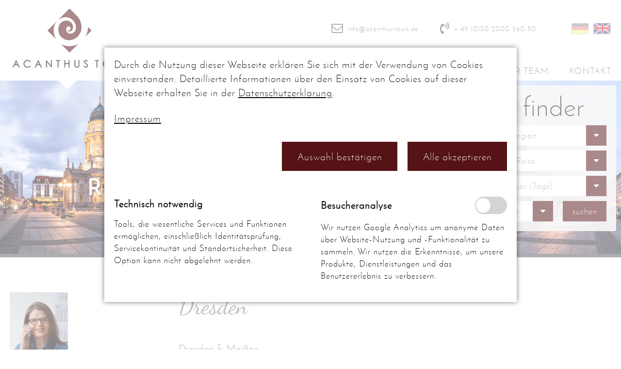

--- FILE ---
content_type: text/html; charset=utf-8
request_url: https://acanthus-tours.de/de/reisen/staedtereisen/dresden/dresden-meissen
body_size: 11753
content:
<!DOCTYPE html>
<html lang="de">
<head>
<meta charset="utf-8">
<title>Dresden & Meißen - Acanthus Tours</title>
<base href="https://acanthus-tours.de/">
<meta name="robots" content="index,follow">
<meta name="description" content="">
<meta name="generator" content="Contao Open Source CMS">
<meta name="viewport" content="width=device-width,initial-scale=1.0">
<style>#left{width:348px;right:348px}#container{padding-left:348px}</style>
<link rel="stylesheet" href="assets/css/reset.min.css,layout.min.css,responsive.min.css,swiper.min.css,c...-de6c15a2.css"><script src="assets/js/jquery.min.js,swiper.min.js,contao-swiper.min.js,jquery-ui-tabs....-e9ae9db9.js"></script><script src="bundles/metamodelscore/js/metamodels.min.js?v=a2af6d81"></script><link rel="alternate" hreflang="de" href="https://acanthus-tours.de/de/reisen/staedtereisen/dresden/dresden-meissen">
<link rel="alternate" hreflang="x-default" href="https://acanthus-tours.de/de/reisen/staedtereisen/dresden/dresden-meissen">
<link rel="alternate" hreflang="en" href="https://acanthus-tours.de/en/trips/city-breaks/dresden/dresden-meissen">
<link rel="apple-touch-icon" sizes="180x180" href="/files/acanthus_theme/favicon/apple-touch-icon.png">
<link rel="icon" type="image/png" sizes="32x32" href="/files/acanthus_theme/favicon/favicon-32x32.png">
<link rel="icon" type="image/png" sizes="16x16" href="/files/acanthus_theme/favicon/favicon-16x16.png">
<link rel="manifest" href="/files/acanthus_theme/favicon/site.webmanifest">
<link rel="mask-icon" href="/files/acanthus_theme/favicon/safari-pinned-tab.svg" color="#551317">
<link rel="shortcut icon" href="/files/acanthus_theme/favicon/favicon.ico">
<meta name="msapplication-TileColor" content="#ffffff">
<meta name="msapplication-config" content="/files/acanthus_theme/favicon/browserconfig.xml">
<meta name="theme-color" content="#ffffff">
</head>
<body id="top" class="reisen  cookie-bar-visible" itemscope itemtype="http://schema.org/WebPage">
<div id="wrapper">
<header id="header">
<div class="inside">
<div id="logo">
<div class="ce_image block">
<figure class="image_container">
<a href="de/" title="Acanthus Tours">
<picture>
<source srcset="assets/images/7/logo_acanthus-tours-e693f77b.webp" type="image/webp" width="266" height="139">
<img src="assets/images/3/logo_acanthus-tours-974d5bad.jpg" width="266" height="139" alt="Logo: Acanthus Tours" itemprop="image">
</picture>
</a>
</figure>
</div>
</div>
<div id="head">
<div class="ce_text block">
<ul>
<li><a href="&#109;&#97;&#105;&#108;&#116;&#111;&#58;&#109;&#x61;&#105;&#x6C;&#64;&#x61;&#99;&#x61;&#110;&#x74;&#104;&#x75;&#115;&#x2D;&#116;&#x6F;&#117;&#x72;&#115;&#x2E;&#100;&#x65;"><i class="fa fa-envelope-o fa-fa-fw" aria-hidden="true"></i>&nbsp;info@acanthus-tours.de</a></li>
<li><a href="tel:+4930200056080"><i class="fa fa-volume-control-phone fa-fa-fw" aria-hidden="true"></i> + 49 (0)30 2000 560 80</a></li>
</ul>
</div>
</div>
<!-- indexer::stop -->
<nav class="mod_changelanguage block" id="changeLanguage" itemscope="" itemtype="http://schema.org/SiteNavigationElement">
<ul class="level_1">
<li class="lang-de active first"><strong class="lang-de active first" itemprop="name">DE</strong></li>
<li class="lang-en last"><a href="https://acanthus-tours.de/en/trips/city-breaks/dresden/dresden-meissen" title="Dresden &amp; Meißen" class="lang-en last" hreflang="en" lang="en" itemprop="url"><span itemprop="name">EN</span></a></li>
</ul>
</nav>
<!-- indexer::continue -->
<!-- indexer::stop -->
<nav class="mod_customnav block" id="navMain" itemscope itemtype="http://schema.org/SiteNavigationElement">
<a href="de/reisen/staedtereisen/dresden/dresden-meissen#skipNavigation3" class="invisible">Navigation überspringen</a>
<ul class="level_1">
<li class="first"><a href="de/" title="Reiseziel Deutschland" class="first" itemprop="url"><span itemprop="name">Home</span></a></li>
<li><a href="de/was-wir-tun" title="Was wir tun" itemprop="url"><span itemprop="name">Was wir tun</span></a></li>
<li class="trail"><a href="de/reisen" title="Reisen" class="trail" itemprop="url"><span itemprop="name">Reisen</span></a></li>
<li><a href="de/team" title="Unser Team" itemprop="url"><span itemprop="name">Unser Team</span></a></li>
<li class="last"><a href="de/kontakt" title="Kontakt" class="last" itemprop="url"><span itemprop="name">Kontakt</span></a></li>
</ul>
<span id="skipNavigation3" class="invisible"></span>
</nav>
<!-- indexer::continue -->
<!-- indexer::stop -->
<div class="mod_mobile_menu block">
<div id="mobile-menu-19-trigger" class="mobile_menu_trigger">
<i class="fa fa-bars" aria-hidden="true"></i>
Menü</div>
<div id="mobile-menu-19" class="mobile_menu">
<div class="inner">
<!-- indexer::stop -->
<nav class="mod_navigation block" itemscope itemtype="http://schema.org/SiteNavigationElement">
<a href="de/reisen/staedtereisen/dresden/dresden-meissen#skipNavigation18" class="invisible">Navigation überspringen</a>
<ul class="level_1">
<li class="first"><a href="de/" title="Reiseziel Deutschland" class="first" itemprop="url"><span itemprop="name">Home</span></a></li>
<li><a href="de/was-wir-tun" title="Was wir tun" itemprop="url"><span itemprop="name">Was wir tun</span></a></li>
<li class="submenu trail"><a href="de/reisen" title="Reisen" class="submenu trail" aria-haspopup="true" itemprop="url"><span itemprop="name">Reisen</span></a>
<ul class="level_2">
<li class="submenu first"><a href="de/reisen/rundreisen" title="Rundreisen" class="submenu first" aria-haspopup="true" itemprop="url"><span itemprop="name">Rundreisen</span></a>
<ul class="level_3">
<li class="first"><a href="de/reisen/rundreisen/der-osten-deutschlands" title="Der Osten Deutschlands" class="first" itemprop="url"><span itemprop="name">Der Osten Deutschlands</span></a></li>
<li><a href="de/reisen/rundreisen/der-westen-deutschlands" title="Der Westen Deutschlands" itemprop="url"><span itemprop="name">Der Westen Deutschlands</span></a></li>
<li><a href="de/reisen/rundreisen/luther-berlin-dresden" title="Luther, Berlin &amp; Dresden" itemprop="url"><span itemprop="name">Luther, Berlin & Dresden</span></a></li>
<li><a href="de/reisen/rundreisen/muenchen-salzburg-wien" title="München-Salzburg-Wien" itemprop="url"><span itemprop="name">München-Salzburg-Wien</span></a></li>
<li class="last"><a href="de/reisen/rundreisen/romantisches-deutschland" title="Romantisches Deutschland" class="last" itemprop="url"><span itemprop="name">Romantisches Deutschland</span></a></li>
</ul>
</li>
<li class="submenu trail"><a href="de/reisen/staedtereisen" title="Städtereisen" class="submenu trail" aria-haspopup="true" itemprop="url"><span itemprop="name">Städtereisen</span></a>
<ul class="level_3">
<li class="submenu first"><a href="de/reisen/staedtereisen/berlin" title="Berlin" class="submenu first" aria-haspopup="true" itemprop="url"><span itemprop="name">Berlin</span></a>
<ul class="level_4">
<li class="first"><a href="de/reisen/staedtereisen/berlin/berlin-entdecken" title="Berlin Entdecken" class="first" itemprop="url"><span itemprop="name">Berlin Entdecken</span></a></li>
<li class="last"><a href="de/reisen/staedtereisen/berlin/berlin-potsdam" title="Berlin &amp; Potsdam" class="last" itemprop="url"><span itemprop="name">Berlin & Potsdam</span></a></li>
</ul>
</li>
<li class="submenu trail"><a href="de/reisen/staedtereisen/dresden" title="Dresden" class="submenu trail" aria-haspopup="true" itemprop="url"><span itemprop="name">Dresden</span></a>
<ul class="level_4">
<li class="sibling first"><a href="de/reisen/staedtereisen/dresden/dresden-entdecken" title="Dresden Entdecken" class="sibling first" itemprop="url"><span itemprop="name">Dresden Entdecken</span></a></li>
<li class="active last"><strong class="active last" itemprop="name">Dresden & Meißen</strong></li>
</ul>
</li>
<li class="submenu"><a href="de/reisen/staedtereisen/hamburg" title="Hamburg" class="submenu" aria-haspopup="true" itemprop="url"><span itemprop="name">Hamburg</span></a>
<ul class="level_4">
<li class="first"><a href="de/reisen/staedtereisen/hamburg/hamburg-entdecken" title="Hamburg Entdecken" class="first" itemprop="url"><span itemprop="name">Hamburg Entdecken</span></a></li>
<li class="last"><a href="de/reisen/staedtereisen/hamburg/hamburg-luebeck" title="Hamburg &amp; Lübeck" class="last" itemprop="url"><span itemprop="name">Hamburg & Lübeck</span></a></li>
</ul>
</li>
<li class="submenu"><a href="de/reisen/staedtereisen/leipzig" title="Leipzig" class="submenu" aria-haspopup="true" itemprop="url"><span itemprop="name">Leipzig</span></a>
<ul class="level_4">
<li class="first last"><a href="de/reisen/staedtereisen/leipzig/leipzig-entdecken" title="Leipzig Entdecken" class="first last" itemprop="url"><span itemprop="name">Leipzig Entdecken</span></a></li>
</ul>
</li>
<li class="submenu last"><a href="de/reisen/staedtereisen/muenchen" title="München" class="submenu last" aria-haspopup="true" itemprop="url"><span itemprop="name">München</span></a>
<ul class="level_4">
<li class="first"><a href="de/reisen/staedtereisen/muenchen/muenchen-entdecken" title="München Entdecken" class="first" itemprop="url"><span itemprop="name">München Entdecken</span></a></li>
<li class="last"><a href="de/reisen/staedtereisen/muenchen/muenchen-neuschwanstein" title="München &amp; Neuschwanstein" class="last" itemprop="url"><span itemprop="name">München & Neuschwanstein</span></a></li>
</ul>
</li>
</ul>
</li>
<li class="submenu"><a href="de/reisen/jugendreisen" title="Jugendreisen" class="submenu" aria-haspopup="true" itemprop="url"><span itemprop="name">Jugendreisen</span></a>
<ul class="level_3">
<li class="first"><a href="de/reisen/jugendreisen/kultur-geschichte" title="Kultur &amp; Geschichte" class="first" itemprop="url"><span itemprop="name">Kultur & Geschichte</span></a></li>
<li><a href="de/reisen/jugendreisen/ns-zeit-kalter-krieg" title="NS-Zeit &amp; Kalter Krieg" itemprop="url"><span itemprop="name">NS-Zeit & Kalter Krieg</span></a></li>
<li class="last"><a href="de/reisen/jugendreisen/regierung-politik" title="Regierung &amp; Politik" class="last" itemprop="url"><span itemprop="name">Regierung & Politik</span></a></li>
</ul>
</li>
<li><a href="de/reisen/geschaeftsreisen" title="Geschäftsreisen" itemprop="url"><span itemprop="name">Geschäftsreisen</span></a></li>
<li class="submenu"><a href="de/reisen/themenreisen" title="Themenreisen" class="submenu" aria-haspopup="true" itemprop="url"><span itemprop="name">Themenreisen</span></a>
<ul class="level_3">
<li class="first last"><a href="de/reisen/themenreisen/auf-den-spuren-martin-luthers" title="Auf den Spuren Martin Luthers" class="first last" itemprop="url"><span itemprop="name">Auf den Spuren Martin Luthers</span></a></li>
</ul>
</li>
<li class="last"><a href="de/reisen/mice" title="MICE" class="last" itemprop="url"><span itemprop="name">MICE</span></a></li>
</ul>
</li>
<li><a href="de/team" title="Unser Team" itemprop="url"><span itemprop="name">Unser Team</span></a></li>
<li><a href="de/kontakt" title="Kontakt" itemprop="url"><span itemprop="name">Kontakt</span></a></li>
<li class="submenu"><a href="de/impressum" title="Impressum" class="submenu" aria-haspopup="true" itemprop="url"><span itemprop="name">Impressum</span></a>
<ul class="level_2">
<li class="first last"><a href="de/impressum/bildnachweis" title="Bildnachweis" class="first last" itemprop="url"><span itemprop="name">Bildnachweis</span></a></li>
</ul>
</li>
<li><a href="de/datenschutz" title="Datenschutz" itemprop="url"><span itemprop="name">Datenschutz</span></a></li>
<li class="last"><a href="de/arb" title="ARB" class="last" itemprop="url"><span itemprop="name">ARB</span></a></li>
</ul>
<span id="skipNavigation18" class="invisible"></span>
</nav>
<!-- indexer::continue -->
</div>
</div>
<script>(function($){$('#mobile-menu-19').mobileMenu({'animation':!0,'animationSpeed':500,'breakPoint':991,'offCanvas':!1,'overlay':!0,'disableNavigation':!1,'parentTogglers':!1,'closeOnLinkClick':!1,'keepInPlace':!1,'position':'right','size':'50','trigger':$('#mobile-menu-19-trigger')})})(jQuery)</script>
</div>
<!-- indexer::continue -->
</div>
</header>
<div class="custom">
<div id="pageImg">
<div class="inside">
<div id="claim">
<div class="ce_text block">
<p><strong>Reiseziel</strong> Deutschland<br><em>Acanthus Tours</em></p>
</div>
</div>
<!-- indexer::stop -->
<div class="mod_pageImage block">
<figure class="image_container">
<picture>
<source srcset="files/acanthus_files/Staedte/Berlin/gendarmenmarkt-berlin.jpg 5000w" sizes="100vw" media="(max-width: 529px)" width="5000" height="1393">
<source srcset="files/acanthus_files/Staedte/Berlin/gendarmenmarkt-berlin.jpg 5000w" sizes="100vw" media="(max-width: 1049px)" width="5000" height="1393">
<img src="files/acanthus_files/Staedte/Berlin/gendarmenmarkt-berlin.jpg" srcset="files/acanthus_files/Staedte/Berlin/gendarmenmarkt-berlin.jpg 5000w" sizes="100vw" width="5000" height="1393" alt="Reiseziel Deutschland" itemprop="image">
</picture>
</figure>
</div>
<!-- indexer::continue -->
<div id="tripFinder">
<p><strong>trip</strong> finder</p>
<!-- indexer::stop -->
<section class="mod_metamodels_frontendfilter block">
<form action="/de/tripfinder" method="post">
<input name="REQUEST_TOKEN" type="hidden" value="d8bDYGQOjPISl1k3R2ZmgKvWkK51bnrx0C7STdje_MA"/>
<input type="hidden" name="FORM_SUBMIT" value="mm_filter_10">
<div class="formbody">
<div class="widget mm_tags ort unused submitonchange">
<label>Stadt/Region</label>    <ul>
<li class="first odd doNotFilter">
<a href="/de/tripfinder" class="first odd doNotFilter"
title="Nicht filtern">Nicht filtern</a>
</li>
<li class="even augsburg">
<a href="/de/tripfinder/ort/augsburg" class="even augsburg"
title="Augsburg">Augsburg</a>
</li>
<li class="odd baden-baden">
<a href="/de/tripfinder/ort/baden-baden" class="odd baden-baden"
title="Baden-Baden">Baden-Baden</a>
</li>
<li class="even bamberg">
<a href="/de/tripfinder/ort/bamberg" class="even bamberg"
title="Bamberg">Bamberg</a>
</li>
<li class="odd bayreuth">
<a href="/de/tripfinder/ort/bayreuth" class="odd bayreuth"
title="Bayreuth">Bayreuth</a>
</li>
<li class="even berlin">
<a href="/de/tripfinder/ort/berlin" class="even berlin"
title="Berlin">Berlin</a>
</li>
<li class="odd bremen">
<a href="/de/tripfinder/ort/bremen" class="odd bremen"
title="Bremen">Bremen</a>
</li>
<li class="even dresden">
<a href="/de/tripfinder/ort/dresden" class="even dresden"
title="Dresden">Dresden</a>
</li>
<li class="odd eisenach">
<a href="/de/tripfinder/ort/eisenach" class="odd eisenach"
title="Eisenach">Eisenach</a>
</li>
<li class="even eisleben">
<a href="/de/tripfinder/ort/eisleben" class="even eisleben"
title="Eisleben">Eisleben</a>
</li>
<li class="odd erfurt">
<a href="/de/tripfinder/ort/erfurt" class="odd erfurt"
title="Erfurt">Erfurt</a>
</li>
<li class="even ettal">
<a href="/de/tripfinder/ort/ettal" class="even ettal"
title="Ettal">Ettal</a>
</li>
<li class="odd frankfurt">
<a href="/de/tripfinder/ort/frankfurt" class="odd frankfurt"
title="Frankfurt">Frankfurt</a>
</li>
<li class="even freiburg">
<a href="/de/tripfinder/ort/freiburg" class="even freiburg"
title="Freiburg">Freiburg</a>
</li>
<li class="odd fuessen">
<a href="/de/tripfinder/ort/fuessen" class="odd fuessen"
title="Füssen">Füssen</a>
</li>
<li class="even garmisch-partenkirchen">
<a href="/de/tripfinder/ort/garmisch-partenkirchen" class="even garmisch-partenkirchen"
title="Garmisch-Partenkirchen">Garmisch-Partenkirchen</a>
</li>
<li class="odd hamburg">
<a href="/de/tripfinder/ort/hamburg" class="odd hamburg"
title="Hamburg">Hamburg</a>
</li>
<li class="even heidelberg">
<a href="/de/tripfinder/ort/heidelberg" class="even heidelberg"
title="Heidelberg">Heidelberg</a>
</li>
<li class="odd leipzig">
<a href="/de/tripfinder/ort/leipzig" class="odd leipzig"
title="Leipzig">Leipzig</a>
</li>
<li class="even lindau">
<a href="/de/tripfinder/ort/lindau" class="even lindau"
title="Lindau">Lindau</a>
</li>
<li class="odd linderhof">
<a href="/de/tripfinder/ort/linderhof" class="odd linderhof"
title="Linderhof">Linderhof</a>
</li>
<li class="even luebeck">
<a href="/de/tripfinder/ort/luebeck" class="even luebeck"
title="Lübeck">Lübeck</a>
</li>
<li class="odd lutherstadt-wittenberg">
<a href="/de/tripfinder/ort/lutherstadt-wittenberg" class="odd lutherstadt-wittenberg"
title="Lutherstadt Wittenberg">Lutherstadt Wittenberg</a>
</li>
<li class="even marburg">
<a href="/de/tripfinder/ort/marburg" class="even marburg"
title="Marburg">Marburg</a>
</li>
<li class="odd meersburg">
<a href="/de/tripfinder/ort/meersburg" class="odd meersburg"
title="Meersburg">Meersburg</a>
</li>
<li class="even muenchen">
<a href="/de/tripfinder/ort/muenchen" class="even muenchen"
title="München">München</a>
</li>
<li class="odd neuschwanstein">
<a href="/de/tripfinder/ort/neuschwanstein" class="odd neuschwanstein"
title="Neuschwanstein">Neuschwanstein</a>
</li>
<li class="even oberammergau">
<a href="/de/tripfinder/ort/oberammergau" class="even oberammergau"
title="Oberammergau">Oberammergau</a>
</li>
<li class="odd potsdam">
<a href="/de/tripfinder/ort/potsdam" class="odd potsdam"
title="Potsdam">Potsdam</a>
</li>
<li class="even romantische-strasse">
<a href="/de/tripfinder/ort/romantische-strasse" class="even romantische-strasse"
title="Romantische Straße">Romantische Straße</a>
</li>
<li class="odd rothenburg-ob-der-tauber">
<a href="/de/tripfinder/ort/rothenburg-ob-der-tauber" class="odd rothenburg-ob-der-tauber"
title="Rothenburg ob der Tauber">Rothenburg ob der Tauber</a>
</li>
<li class="even ruedesheim">
<a href="/de/tripfinder/ort/ruedesheim" class="even ruedesheim"
title="Rüdesheim">Rüdesheim</a>
</li>
<li class="odd salzburg">
<a href="/de/tripfinder/ort/salzburg" class="odd salzburg"
title="Salzburg">Salzburg</a>
</li>
<li class="even weimar">
<a href="/de/tripfinder/ort/weimar" class="even weimar"
title="Weimar">Weimar</a>
</li>
<li class="odd wien">
<a href="/de/tripfinder/ort/wien" class="odd wien"
title="Wien">Wien</a>
</li>
<li class="even wittenberg">
<a href="/de/tripfinder/ort/wittenberg" class="even wittenberg"
title="Wittenberg">Wittenberg</a>
</li>
<li class="last odd wuerzburg">
<a href="/de/tripfinder/ort/wuerzburg" class="last odd wuerzburg"
title="Würzburg">Würzburg</a>
</li>
</ul>
</div>
<div class="widget mm_tags art unused submitonchange">
<label>Art der Reise</label>    <ul>
<li class="first odd doNotFilter">
<a href="/de/tripfinder" class="first odd doNotFilter"
title="Nicht filtern">Nicht filtern</a>
</li>
<li class="even jugendreise">
<a href="/de/tripfinder/art/jugendreise" class="even jugendreise"
title="Jugendreise">Jugendreise</a>
</li>
<li class="odd rundreise">
<a href="/de/tripfinder/art/rundreise" class="odd rundreise"
title="Rundreise">Rundreise</a>
</li>
<li class="even staedtereise">
<a href="/de/tripfinder/art/staedtereise" class="even staedtereise"
title="Städtereise">Städtereise</a>
</li>
<li class="last odd themenreise">
<a href="/de/tripfinder/art/themenreise" class="last odd themenreise"
title="Themenreise">Themenreise</a>
</li>
</ul>
</div>
<div class="widget mm_select tage unused submitonchange">
<label for="ctrl_tage">Reisedauer &#40;Tage&#41;</label>    <ul>
<li class="first odd doNotFilter active">
<a href="/de/tripfinder" class="first odd doNotFilter active"
title="Nicht filtern">Nicht filtern</a>
</li>
<li class="even id-3">
<a href="/de/tripfinder/tage/3" class="even id-3"
title="3">3</a>
</li>
<li class="odd id-4">
<a href="/de/tripfinder/tage/4" class="odd id-4"
title="4">4</a>
</li>
<li class="even id-8">
<a href="/de/tripfinder/tage/8" class="even id-8"
title="8">8</a>
</li>
<li class="odd id-9">
<a href="/de/tripfinder/tage/9" class="odd id-9"
title="9">9</a>
</li>
<li class="even id-7">
<a href="/de/tripfinder/tage/7" class="even id-7"
title="7">7</a>
</li>
<li class="odd id-12">
<a href="/de/tripfinder/tage/12" class="odd id-12"
title="12">12</a>
</li>
<li class="last even id-13">
<a href="/de/tripfinder/tage/13" class="last even id-13"
title="13">13</a>
</li>
</ul>
</div>
<div class="widget mm_select personen unused submitonchange">
<label for="ctrl_personen">Personen</label>    <ul>
<li class="first last odd doNotFilter active">
<a href="/de/tripfinder" class="first last odd doNotFilter active"
title="Nicht filtern">Nicht filtern</a>
</li>
</ul>
</div>
</div>
</form>
</section>
<!-- indexer::continue -->
<a href="de/tripfinder">suchen</a>
<div class="clear"></div>
</div>  </div>
</div>
</div>
<div id="container">
<main id="main">
<div class="inside">
<div class="mod_article first last block" id="article-108">
<h1 class="ce_headline first">
Dresden</h1>
<div class="ce_text block">
<p>Dresden &amp; Meißen</p>
</div>
<div class="ce_rsce_container_anfang layout--slider block">
<div class="ce_swiperStart  has-buttons pagination-bullets slides-per-view-2 block">
<div id="swiper-2251" class="swiper-container">
<div class="swiper-wrapper">
<div class="row_0 row_first even col_0 col_first">
<figure class="image_container">
<a href="files/acanthus_files/Staedte/Dresden/Fotolia_68880885_Subscription_Monthly_M.jpg" data-lightbox="lb2252" title="Dresden">
<picture>
<source srcset="assets/images/4/Fotolia_68880885_Subscription_Monthly_M-10c537cf.webp 407w, assets/images/d/Fotolia_68880885_Subscription_Monthly_M-925f24a6.webp 611w" sizes="(max-width: 529px) calc((100vw - 10px) / 2), (max-width: 767px) calc((100vw - 40px) / 2), (max-width:991px) calc((100vw - 388px) / 2), (max-width:1499px) calc((100vw - 390px) / 3), 368px" type="image/webp" width="407" height="295">
<img src="assets/images/9/Fotolia_68880885_Subscription_Monthly_M-849487c0.jpg" srcset="assets/images/9/Fotolia_68880885_Subscription_Monthly_M-849487c0.jpg 407w, assets/images/6/Fotolia_68880885_Subscription_Monthly_M-35244795.jpg 611w" sizes="(max-width: 529px) calc((100vw - 10px) / 2), (max-width: 767px) calc((100vw - 40px) / 2), (max-width:991px) calc((100vw - 388px) / 2), (max-width:1499px) calc((100vw - 390px) / 3), 368px" width="407" height="295" alt="" loading="lazy" itemprop="image">
</picture>
</a>
</figure>
</div>
<div class="row_0 row_first even col_1">
<figure class="image_container">
<a href="files/acanthus_files/Staedte/Dresden/Fotolia_93887277_Subscription_Monthly_M.jpg" data-lightbox="lb2252" title="Dresden">
<picture>
<source srcset="assets/images/6/Fotolia_93887277_Subscription_Monthly_M-0628a454.webp 407w, assets/images/6/Fotolia_93887277_Subscription_Monthly_M-745c282c.webp 611w" sizes="(max-width: 529px) calc((100vw - 10px) / 2), (max-width: 767px) calc((100vw - 40px) / 2), (max-width:991px) calc((100vw - 388px) / 2), (max-width:1499px) calc((100vw - 390px) / 3), 368px" type="image/webp" width="407" height="295">
<img src="assets/images/5/Fotolia_93887277_Subscription_Monthly_M-c8034405.jpg" srcset="assets/images/5/Fotolia_93887277_Subscription_Monthly_M-c8034405.jpg 407w, assets/images/7/Fotolia_93887277_Subscription_Monthly_M-c805a2b9.jpg 611w" sizes="(max-width: 529px) calc((100vw - 10px) / 2), (max-width: 767px) calc((100vw - 40px) / 2), (max-width:991px) calc((100vw - 388px) / 2), (max-width:1499px) calc((100vw - 390px) / 3), 368px" width="407" height="295" alt="" loading="lazy" itemprop="image">
</picture>
</a>
</figure>
</div>
<div class="row_0 row_first even col_2 col_last">
<figure class="image_container">
<a href="files/acanthus_files/Staedte/Dresden/Fotolia_108111795_Subscription_Monthly_M.jpg" data-lightbox="lb2252" title="Meißen">
<picture>
<source srcset="assets/images/2/Fotolia_108111795_Subscription_Monthly_M-7e02a091.webp 407w, assets/images/7/Fotolia_108111795_Subscription_Monthly_M-0832e2c0.webp 611w" sizes="(max-width: 529px) calc((100vw - 10px) / 2), (max-width: 767px) calc((100vw - 40px) / 2), (max-width:991px) calc((100vw - 388px) / 2), (max-width:1499px) calc((100vw - 390px) / 3), 368px" type="image/webp" width="407" height="295">
<img src="assets/images/4/Fotolia_108111795_Subscription_Monthly_M-98fbedc3.jpg" srcset="assets/images/4/Fotolia_108111795_Subscription_Monthly_M-98fbedc3.jpg 407w, assets/images/0/Fotolia_108111795_Subscription_Monthly_M-a294885e.jpg 611w" sizes="(max-width: 529px) calc((100vw - 10px) / 2), (max-width: 767px) calc((100vw - 40px) / 2), (max-width:991px) calc((100vw - 388px) / 2), (max-width:1499px) calc((100vw - 390px) / 3), 368px" width="407" height="295" alt="" loading="lazy" itemprop="image">
</picture>
</a>
</figure>
</div>
<div class="row_1 row_last odd col_0 col_first">
<figure class="image_container">
<a href="files/acanthus_files/Staedte/Dresden/Fotolia_99757990_Subscription_Monthly_M.jpg" data-lightbox="lb2252" title="Sächsiche Schweiz">
<picture>
<source srcset="assets/images/1/Fotolia_99757990_Subscription_Monthly_M-c75f73d6.webp 407w, assets/images/e/Fotolia_99757990_Subscription_Monthly_M-135fd9b3.webp 611w" sizes="(max-width: 529px) calc((100vw - 10px) / 2), (max-width: 767px) calc((100vw - 40px) / 2), (max-width:991px) calc((100vw - 388px) / 2), (max-width:1499px) calc((100vw - 390px) / 3), 368px" type="image/webp" width="407" height="295">
<img src="assets/images/a/Fotolia_99757990_Subscription_Monthly_M-5f3b2659.jpg" srcset="assets/images/a/Fotolia_99757990_Subscription_Monthly_M-5f3b2659.jpg 407w, assets/images/0/Fotolia_99757990_Subscription_Monthly_M-5608e923.jpg 611w" sizes="(max-width: 529px) calc((100vw - 10px) / 2), (max-width: 767px) calc((100vw - 40px) / 2), (max-width:991px) calc((100vw - 388px) / 2), (max-width:1499px) calc((100vw - 390px) / 3), 368px" width="407" height="295" alt="" loading="lazy" itemprop="image">
</picture>
</a>
</figure>
</div>
</div>
<div class="swiper-button-prev"></div>
<div class="swiper-button-next"></div>
</div>
<script>initSwiper({id:'swiper-2251',wrapperClass:'',params:{"speed":50,"slidesPerView":3,"effect":"slide","navigation":{"nextEl":"#swiper-2251 .swiper-button-next","prevEl":"#swiper-2251 .swiper-button-prev"},"slidesPerGroup":3,"breakpoints":{"991":{"slidesPerView":2,"slidesPerGroup":2}}}})</script>
</div>
</div>
<section class="ce_juiTabStart ce_tabs block">
<ul class="nav invisible"></ul>
<div id="programm" class="panel programm">
<h2 class="headline">Programm</h2>
<div class="ce_text block">
<p style="text-align: justify;"><strong>Tag 1</strong><br>Ankunft in Dresden! &nbsp;</p>
<p style="text-align: justify;"><strong>Tag 2</strong><br>Nach dem Frühstück ist es Zeit sich Dresden einmal genauer anzugucken. Die Stadtführung zeigt Ihnen den neuen und den alten Teil der Stadt. Im historischen Stadtkern finden Sie prachtvolle Gebäude wie den Zwinger und die Semperoper. Nicht zu vergessen sind die Frauenkirche und das Residenzschloss mit dem weltberühmten neuen Grünen Gewölbe, eine Schatzkammer voller wertvoller Stücke der Renaissance und des Barocks.<br>Nach dem Mittagessen geht es weiter in die mittelalterliche Stadt Meißen. Während der Stadtführung erkunden Sie die gesamte Schönheit Meißens. Als Highlight des Ausfluges kann die Porzellan Manufaktur – die älteste in Europa – zusammen mit dem Museum und der Werkstatt besichtigt werden.<br>Der Bus bringt Sie zurück nach Dresden.</p>
<p style="text-align: justify;"><strong>Tag 3</strong><br>Entdecken Sie die wunderschöne Umgebung Dresdens. Die Pillnitzer Schlossanlage wurde 1720 als Sommerresidenz des sächsischen Königshofes erbaut und orientierte sich an chinesischer Architektur. Die Schlossanlage besteht aus mehreren Schlössern und liegt direkt am Ufer der Elbe in einem weitläufigen Park. Eines der Besonderheiten des Parks ist unbestritten die über 240 Jahre alte japanische Kamelie. Bei einer Führung erfahren Sie mehr über das Schloss Pillnitz und den englischen und japanischen Pavillon.<br>Mit einem historischen Raddampfer ab Dresden erreicht man innerhalb von 2 Stunden Pillnitz. Vom Wasser aus sieht man beeindruckende Gebäude wie das Schloss Albrechtsberg, das Lingnerschloss und das Schloss Eckberg als auch die berühmte Brücke „Blaues Wunder“.<br>Nach dem Mittagessen holt der Bus Sie ab und fährt Sie zur Sächsischen Schweiz. Von der „Bastei“, eine natürliche Felsformation, haben Sie einen atemberaubenden Blick über die Landschaft von Felsen, Tälern und Schluchten.<br>Die Tour endet in Dresden.</p>
<p style="text-align: justify;"><strong>Tag 4</strong><br>Ein Bus bringt Sie wieder zum Flughafen/ Bahnhof.</p>
</div>
</div>
<div id="leistungen" class="panel leistungen">
<h2 class="headline">Leistungen</h2>
<div class="ce_text block">
<ul>
<li>Unterkunft für 3 Nächte in einem 3-4* Hotel inkl. Frühstück</li>
<li>An- und Abreisetransfer</li>
<li>Geführte Stadtrundfahrt in Dresden</li>
<li>Ausflug nach Meißen</li>
<li>Ausflug zum Schloss &amp; Park Pillnitz und zur Sächsischen Schweiz</li>
</ul>
</div>
</div>
<div id="hotel" class="panel hotel">
<h2 class="headline">Hotel</h2>
<div class="ce_text block">
<p>Wählen Sie &nbsp;zwischen einem Budget freundlichem Hostel oder einem Hotel jeglicher Klasse. Wir freuen uns Ihren Aufenthalt zu organisieren und dabei nicht Ihre Wünsche und Ihr Budget aus den Augen zu lassen.</p>
</div>
</div>
<div id="preise" class="panel preise">
<h2 class="headline">Preise</h2>
<div class="ce_text block">
<ul>
<li>hängen von den gewünschten Hotelkategorien, dem Zusatzprogramm und den inkludierten Leistungen ab</li>
<li>variieren während des Jahres (Hoch-/ Nebensaison, Messetermine, etc.)</li>
<li>richten sich nach der Gruppengröße</li>
</ul>
<p>&nbsp;</p>
<p>Wir kümmern uns gerne um Ihre Gruppe und erstellen ein personalisiertes Angebot für Ihre Reise.</p>
<p>Senden Sie uns Ihre Anfrage und erhalten Sie ihr individuelles Angebot.</p>
</div>
</div>
<div id="zusatzprogramm" class="panel zusatzprogramm">
<h2 class="headline">Zusatzprogramm</h2>
<div class="ce_text block">
<p style="text-align: justify;">Bereichern Sie Ihre Reise um einige Extras:</p>
<ul style="text-align: justify;">
<li>Panometer Dresden<br>Erleben Sie Dresden Vergangenheit als 360° Panorama in einem alten Gasspeicher.</li>
</ul>
<p style="text-align: justify;">&nbsp;</p>
<p style="text-align: justify;">Auf Anfrage senden wir Ihnen gerne eine detaillierte Liste der zusätzlichen Reisebestandteile zu.</p>
</div>
</div>
</section>
<!-- indexer::stop -->
<div class="ce_form last block">
<form method="post" enctype="application/x-www-form-urlencoded">
<div class="formbody">
<input type="hidden" name="FORM_SUBMIT" value="auto_form_1">
<input type="hidden" name="REQUEST_TOKEN" value="d8bDYGQOjPISl1k3R2ZmgKvWkK51bnrx0C7STdje_MA">
<input type="hidden" name="tour" value="Dresden &amp; Meißen">
<div class="widget widget-explanation explanation">
<h4>Angebot anfordern</h4></div>
<div class="container_ap">
<div id="tour-ap">
<strong>Dresden & Meißen</strong><br><br>
<a href="tel:+493078718755" title="Jetzt anrufen.">+49 (0)30-78718755</a><br>
<a href="&#109;&#97;&#105;&#108;&#116;&#111;&#58;&#105;&#x6E;&#102;&#x6F;&#64;&#x61;&#99;&#x61;&#110;&#x74;&#104;&#x75;&#115;&#x2D;&#116;&#x6F;&#117;&#x72;&#115;&#x2E;&#100;&#x65;" class="email">&#105;&#x6E;&#102;&#x6F;&#64;&#x61;&#99;&#x61;&#110;&#x74;&#104;&#x75;&#115;&#x2D;&#116;&#x6F;&#117;&#x72;&#115;&#x2E;&#100;&#x65;</a><br>
Acanthus Tours Berlin
</div>
<div class="widget widget-text mandatory">
<label for="ctrl_1" class="mandatory">
<span class="invisible">Pflichtfeld </span>Vorname, Nachname<span class="mandatory">*</span>
</label>
<input type="text" name="name" id="ctrl_1" class="text mandatory" value="" required placeholder="Vorname, Nachname*">
</div>
<div class="widget widget-text mandatory">
<label for="ctrl_2" class="mandatory">
<span class="invisible">Pflichtfeld </span>Firma / Einrichtung<span class="mandatory">*</span>
</label>
<input type="text" name="firma" id="ctrl_2" class="text mandatory" value="" required placeholder="Firma / Einrichtung*">
</div>
<div class="widget widget-text mandatory">
<label for="ctrl_3" class="mandatory">
<span class="invisible">Pflichtfeld </span>Straße, Hausnr.<span class="mandatory">*</span>
</label>
<input type="text" name="strasse" id="ctrl_3" class="text mandatory" value="" required placeholder="Straße, Hausnr.*">
</div>
<div class="widget widget-text mandatory">
<label for="ctrl_4" class="mandatory">
<span class="invisible">Pflichtfeld </span>Land<span class="mandatory">*</span>
</label>
<input type="text" name="land" id="ctrl_4" class="text mandatory" value="" required placeholder="Land*">
</div>
<div class="widget widget-text dark mandatory">
<label for="ctrl_5" class="dark mandatory">
<span class="invisible">Pflichtfeld </span>E-Mail<span class="mandatory">*</span>
</label>
<input type="email" name="email" id="ctrl_5" class="text dark mandatory" value="" required placeholder="E-Mail*">
</div>
<div class="widget widget-text dark">
<label for="ctrl_6" class="dark">
Telefon          </label>
<input type="text" name="telefon" id="ctrl_6" class="text dark" value="" placeholder="Telefon">
</div>
</div>
<div class="widget widget-explanation explanation widget-headline">
<p>Reisedetails</p></div>
<div class="widget widget-text halbe_breite mandatory">
<label for="ctrl_14" class="halbe_breite mandatory">
<span class="invisible">Pflichtfeld </span>Gewünschtes Reisedatum<span class="mandatory">*</span>
</label>
<input type="text" name="reisedatum" id="ctrl_14" class="text halbe_breite mandatory" value="" required>
</div>
<div class="widget widget-checkbox hotel">
<fieldset id="ctrl_15" class="checkbox_container hotel">
<legend>
Hotelkategorie              </legend>
<input type="hidden" name="hotelkategorie" value="">
<span><input type="checkbox" name="hotelkategorie[]" id="opt_15_0" class="checkbox" value="hostel"> <label id="lbl_15_0" for="opt_15_0"><i class="fa fa-home" aria-hidden="true"></i><br>Hostel</label></span>
<span><input type="checkbox" name="hotelkategorie[]" id="opt_15_1" class="checkbox" value="2sterne"> <label id="lbl_15_1" for="opt_15_1"><i class="fa fa-star" aria-hidden="true"></i><i class="fa fa-star" aria-hidden="true"></i><br>2-Sterne</label></span>
<span><input type="checkbox" name="hotelkategorie[]" id="opt_15_2" class="checkbox" value="3sterne"> <label id="lbl_15_2" for="opt_15_2"><i class="fa fa-star" aria-hidden="true"></i><i class="fa fa-star" aria-hidden="true"></i><i class="fa fa-star" aria-hidden="true"></i><br>3-Sterne</label></span>
<span><input type="checkbox" name="hotelkategorie[]" id="opt_15_3" class="checkbox" value="4sterne"> <label id="lbl_15_3" for="opt_15_3"><i class="fa fa-star" aria-hidden="true"></i><i class="fa fa-star" aria-hidden="true"></i><i class="fa fa-star" aria-hidden="true"></i><i class="fa fa-star" aria-hidden="true"></i><br>4-Sterne</label></span>
<span><input type="checkbox" name="hotelkategorie[]" id="opt_15_4" class="checkbox" value="5sterne"> <label id="lbl_15_4" for="opt_15_4"><i class="fa fa-star" aria-hidden="true"></i><i class="fa fa-star" aria-hidden="true"></i><i class="fa fa-star" aria-hidden="true"></i><i class="fa fa-star" aria-hidden="true"></i><i class="fa fa-star" aria-hidden="true"></i><br>5-Sterne</label></span>
</fieldset>
</div>
<div class="container_anzahl">
<div class="widget widget-text">
<label for="ctrl_16">
Teilnehmerzahl          </label>
<input type="text" name="teilnehmerzahl" id="ctrl_16" class="text" value="" maxlength="2">
</div>
<div class="widget widget-text">
<label for="ctrl_17">
Erwachsene          </label>
<input type="text" name="erwachsene" id="ctrl_17" class="text" value="" maxlength="2">
</div>
<div class="widget widget-text">
<label for="ctrl_18">
Kinder          </label>
<input type="text" name="kinder" id="ctrl_18" class="text" value="" maxlength="2">
</div>
<div class="widget widget-text alter">
<label for="ctrl_19" class="alter">
Alter der Kinder          </label>
<input type="text" name="kinderalter" id="ctrl_19" class="text alter" value="" placeholder="Alter der Kinder">
</div>
<div class="clear"></div>
</div>
<div class="container_zimmer">
<div class="widget widget-explanation explanation">
<p>Zimmeraufteilung</p></div>
<div class="widget widget-text">
<label for="ctrl_77">
EZ          </label>
<input type="text" name="einzelzimmer" id="ctrl_77" class="text" value="">
</div>
<div class="widget widget-text">
<label for="ctrl_78">
DZ          </label>
<input type="text" name="doppelzimmer" id="ctrl_78" class="text" value="">
</div>
<div class="widget widget-text">
<label for="ctrl_79">
Dreibett          </label>
<input type="text" name="dreibett" id="ctrl_79" class="text" value="">
</div>
<div class="widget widget-text">
<label for="ctrl_80">
Mehrbett          </label>
<input type="text" name="mehrbett" id="ctrl_80" class="text" value="">
</div>
<div class="clear"></div>
</div>
<div class="widget widget-textarea">
<label for="ctrl_21">
Kommentare &#40;z. B. Zusatzprogramm, Verlängerungsnächte, Änderungswünsche im Routing, Anmerkungen zur Gruppe&#41;          </label>
 <textarea name="kommentare" id="ctrl_21" class="textarea" rows="4" cols="40"></textarea>
</div>
<div class="widget widget-explanation explanation">
<p>Per Kontaktformular übermittelte Daten werden einschließlich Ihrer Kontaktdaten gespeichert, um Ihre Anfrage bearbeiten zu können oder um für Anschlussfragen bereitzustehen. Eine Weitergabe dieser Daten findet ohne Ihre Einwilligung nicht statt.</p>
<p>Die Verarbeitung der in das Kontaktformular eingegebenen Daten erfolgt ausschließlich auf Grundlage Ihrer Einwilligung (Art. 6 Abs. 1 lit. a DSGVO). Ein Widerruf Ihrer bereits erteilten Einwilligung ist jederzeit möglich. Für den Widerruf genügt eine formlose Mitteilung per E-Mail. Die Rechtmäßigkeit der bis zum Widerruf erfolgten Datenverarbeitungsvorgänge bleibt vom Widerruf unberührt.</p>
<p>Über das Kontaktformular übermittelte Daten verbleiben bei uns, bis Sie uns zur Löschung auffordern, Ihre Einwilligung zur Speicherung widerrufen oder keine Notwendigkeit der Datenspeicherung mehr besteht. Zwingende gesetzliche Bestimmungen - insbesondere Aufbewahrungsfristen - bleiben unberührt.</p>
<p><a href="de/datenschutz" target="_blank" rel="noopener">Datenschutz</a> / <a href="en/privacy-policy" target="_blank" rel="noopener">Privacy Policy</a></p></div>
<div class="widget widget-checkbox datenschutz mandatory">
<fieldset id="ctrl_49" class="checkbox_container datenschutz mandatory">
<input type="hidden" name="datenschutz" value="">
<span><input type="checkbox" name="datenschutz" id="opt_49_0" class="checkbox" value="einwilligung" required> <label id="lbl_49_0" for="opt_49_0">Ich willige in die Speicherung und Verarbeitung meiner Daten ein.</label></span>
</fieldset>
</div>
<div class="widget widget-captcha mandatory">
<label for="ctrl_92">
<span class="invisible">Pflichtfeld </span>Sicherheitsfrage<span class="mandatory">*</span>
</label>
<input type="text" name="captcha_92" id="ctrl_92" class="captcha mandatory" value="" aria-describedby="captcha_text_92" maxlength="2" required>
<span id="captcha_text_92" class="captcha_text">&#87;&#x61;&#115;&#x20;&#105;&#x73;&#116;&#x20;&#100;&#x69;&#101;&#x20;&#83;&#x75;&#109;&#x6D;&#101;&#x20;&#97;&#x75;&#115;&#x20;&#49;&#x20;&#117;&#x6E;&#100;&#x20;&#55;&#x3F;</span>
<input type="hidden" name="captcha_92_hash" value="c044018b29baa185b001075a7be1a6d1f893a66887a3f19bce506151d54a30ff">
<div style="display:none">
<label for="ctrl_92_hp">Do not fill in this field</label>
<input type="text" name="captcha_92_name" id="ctrl_92_hp" value="">
</div>
<script>(function(){var e=document.getElementById('ctrl_92'),p=e.parentNode,f=p.parentNode;if(f.classList.contains('widget-captcha')||'fieldset'===f.nodeName.toLowerCase()&&1===f.children.length){p=f}
e.required=!1;p.style.display='none';setTimeout(function(){e.value='8'},5000)})()</script>
</div>
<div class="widget widget-submit">
<button type="submit" id="ctrl_23" class="submit">Angebot anfordern</button>
</div>
</div>
</form>
</div>
<!-- indexer::continue -->
</div>
</div>
</main>
<aside id="left">
<div class="inside">
<div id="contact">
<div class="ce_text block">
<figure class="image_container float_left">
<picture>
<source srcset="assets/images/3/Unbenannt-8a010470.webp 120w, assets/images/7/Unbenannt-9becc9b4.webp 180w" sizes="120px" type="image/webp" width="120" height="167">
<img src="assets/images/8/Unbenannt-6f45869f.png" srcset="assets/images/8/Unbenannt-6f45869f.png 120w, assets/images/1/Unbenannt-bc80e05a.png 180w" sizes="120px" width="120" height="167" alt="Foto" loading="lazy" itemprop="image">
</picture>
</figure>
<p><em><a title="Rufen Sie uns an!" href="tel:+4930200056080"><i class="fa fa-volume-control-phone fa-fa-fw" aria-hidden="true"></i> + 49 (0)30 2000 560 80</a></em><br><br>Ihr Team von<br>Acanthus Tours<br><br>Schreiben Sie uns<br><a href="&#109;&#97;&#105;&#108;&#116;&#111;&#58;&#105;&#x6E;&#102;&#x6F;&#64;&#x61;&#99;&#x61;&#110;&#x74;&#104;&#x75;&#115;&#x2D;&#116;&#x6F;&#117;&#x72;&#115;&#x2E;&#100;&#x65;" class="email">&#105;&#x6E;&#102;&#x6F;&#64;&#x61;&#99;&#x61;&#110;&#x74;&#104;&#x75;&#115;&#x2D;&#116;&#x6F;&#117;&#x72;&#115;&#x2E;&#100;&#x65;</a></p>
</div>
</div>
<!-- indexer::stop -->
<nav class="mod_backboneit_navigation_menu block" id="navLeft">
<a href="de/reisen/staedtereisen/dresden/dresden-meissen#skipNavigation5" class="invisible">Navigation überspringen</a>
<ul class="level_1">
<li class="regular submenu leaf first"
><a href="de/reisen/rundreisen"
title="Rundreisen"
class="regular submenu leaf first"
>Rundreisen</a
></li>
<li class="regular trail submenu inner"
><a href="de/reisen/staedtereisen"
title="Städtereisen"
class="regular trail submenu inner"
>Städtereisen</a
><ul class="level_2">
<li class="regular submenu leaf first"
><a href="de/reisen/staedtereisen/berlin"
title="Berlin"
class="regular submenu leaf first"
>Berlin</a
></li>
<li class="regular trail submenu leaf"
><a href="de/reisen/staedtereisen/dresden"
title="Dresden"
class="regular trail submenu leaf"
>Dresden</a
></li>
<li class="regular submenu leaf"
><a href="de/reisen/staedtereisen/hamburg"
title="Hamburg"
class="regular submenu leaf"
>Hamburg</a
></li>
<li class="regular submenu leaf"
><a href="de/reisen/staedtereisen/leipzig"
title="Leipzig"
class="regular submenu leaf"
>Leipzig</a
></li>
<li class="regular submenu leaf last"
><a href="de/reisen/staedtereisen/muenchen"
title="München"
class="regular submenu leaf last"
>München</a
></li>
</ul></li>
<li class="regular submenu leaf"
><a href="de/reisen/jugendreisen"
title="Jugendreisen"
class="regular submenu leaf"
>Jugendreisen</a
></li>
<li class="regular leaf"
><a href="de/reisen/geschaeftsreisen"
title="Geschäftsreisen"
class="regular leaf"
>Geschäftsreisen</a
></li>
<li class="regular submenu leaf"
><a href="de/reisen/themenreisen"
title="Themenreisen"
class="regular submenu leaf"
>Themenreisen</a
></li>
<li class="regular leaf last"
><a href="de/reisen/mice"
title="MICE"
class="regular leaf last"
>MICE</a
></li>
</ul><a id="skipNavigation5" class="invisible">&nbsp;</a>
</nav>
<!-- indexer::continue -->                </div>
</aside>
</div>
<footer id="footer">
<div class="inside">
<div class="footer_background"><div class="content_container"><div class="ce_rsce_container_anfang layout--footer block">
<div class="ce_text block">
<p><strong><em>Über</em> uns </strong></p>
<p>Wir erstellen kreative und innovative Programme - ohne Ihre Wünsche und Ihr Budget aus den Augen zu verlieren.</p>
</div>
<div class="ce_text block">
<ul>
<li><a href="de/reisen/rundreisen">Rund<em>reisen</em></a></li>
<li><a href="de/reisen/staedtereisen">Städte<em>reisen</em></a></li>
<li><a href="de/reisen/jugendreisen">Jugend<em>reisen</em></a></li>
<li><a href="de/reisen/geschaeftsreisen">Geschäfts<em>reisen</em></a></li>
<li><a href="de/reisen/mice">Themen<em>reisen</em></a></li>
<li><em><a href="de/reisen/mice">MICE</a></em></li>
</ul>
</div>
<div class="ce_text block">
<ul>
<li><a href="de/was-wir-tun"><em>Was wir</em> tun</a></li>
<li><a href="de/team"><em>Unser</em> Team</a></li>
<li><a href="de/kontakt">Kontakt</a></li>
<li><a href="de/impressum">Impressum</a></li>
<li><a href="de/datenschutz">Datenschutz</a></li>
<li><a href="de/arb">ARB</a></li>
</ul>
</div>
<div class="ce_text kontakt block">
<p><strong>Kontakt <em>Aufnehmen</em></strong></p>
<p><i class="fa fa-map-marker" aria-hidden="true"></i> Berlin<br><a href="tel:+4930200056080"><i class="fa fa-volume-control-phone fa-fa-fw" aria-hidden="true"></i> + 49 (0)30 2000 560 80</a><br><a href="&#109;&#97;&#105;&#108;&#116;&#111;&#58;&#109;&#x61;&#105;&#x6C;&#64;&#x61;&#99;&#x61;&#110;&#x74;&#104;&#x75;&#115;&#x2D;&#116;&#x6F;&#117;&#x72;&#115;&#x2E;&#100;&#x65;"><i class="fa fa-envelope-o" aria-hidden="true"></i> &#105;&#x6E;&#102;&#x6F;&#64;&#x61;&#99;&#x61;&#110;&#x74;&#104;&#x75;&#115;&#x2D;&#116;&#x6F;&#117;&#x72;&#115;&#x2E;&#100;&#x65;</a><br><a href="de/"><i class="fa fa-desktop" aria-hidden="true"></i> www.acanthus-tours.de</a><br><i class="fa fa-calendar" aria-hidden="true"></i> Mo - Fr 09:00 - 16:00</p>
<p>&nbsp;</p>
<p>&nbsp;</p>
</div>
</div>
</div></div>
<div class="footer_background light"><div class="content_container">
<div class="ce_text block" id="foot">
<ul>
<li>© ACANTHUS TOURS</li>
<li>Destination Management &amp; Incoming für Deuschland</li>
<li><a title="Trip Finder" href="de/tripfinder">Reise <strong>suchen</strong></a></li>
</ul>
</div>
<div class="ce_gallery block">
<ul class="cols_2" itemscope itemtype="http://schema.org/ImageGallery">
<li class="row_0 row_first row_last even col_0 col_first">
<figure class="image_container">
<img src="assets/images/e/Mitglieder_RDA-Logo-de073cd5.jpg" width="188" height="66" alt="" itemprop="image">
</figure>
</li>
<li class="row_0 row_first row_last even col_1 col_last">
<figure class="image_container">
<img src="assets/images/c/BVDIU%20logo%202014-c0621888.jpg" width="188" height="67" alt="" itemprop="image">
</figure>
</li>
</ul>
</div>
</div>
</div>
</footer>
</div>
<script src="assets/colorbox/js/colorbox.min.js?v=1.6.6"></script>
<script>jQuery(function($){$('a[data-lightbox]').map(function(){$(this).colorbox({loop:!1,rel:$(this).attr('data-lightbox'),maxWidth:'95%',maxHeight:'95%',current:'{current} / {total}'})})})</script>
<script>(function($){$('section.ce_tabs').tabs()})(jQuery)</script>
<script>$('.mm_select').click(function(){if(!$(this).hasClass('active')){$('.mm_select ul').hide();$('.mm_select').removeClass('active');$(this).children('ul').toggle();$(this).toggleClass('active')}else{$('.mm_select ul').hide();$('.mm_select').removeClass('active')}});$('.mm_tags').click(function(){if(!$(this).hasClass('active')){$('.mm_tags ul').hide();$('.mm_tags').removeClass('active');$(this).children('ul').toggle();$(this).toggleClass('active')}else{$('.mm_tags ul').hide();$('.mm_tags').removeClass('active')}});$(window).on('load',function(){if($(".error").length){$('html, body').animate({scrollTop:$('.error').offset().top},'slow')}})</script>
<!-- indexer::stop -->
<cms-accept-tags class="mod_cms_accept_tags block" data-cms-id="cms696da51945b1f" role="dialog" aria-modal="true" style="display:none;">
<cms-container>
<form action="de/reisen/staedtereisen/dresden/dresden-meissen" method="post">
<cms-container>
<input type="hidden" name="FORM_SUBMIT" value="cms_accept_tags" />
<input type="hidden" name="REQUEST_TOKEN" value="d8bDYGQOjPISl1k3R2ZmgKvWkK51bnrx0C7STdje_MA" />
<cms-container class="disclaimer">
<p>Durch die Nutzung dieser Webseite erklären Sie sich mit der Verwendung von Cookies einverstanden. Detaillierte Informationen über den Einsatz von Cookies auf dieser Webseite erhalten Sie in der <a href="de/datenschutz">Datenschutzerklärung</a>.</p> <p><a href="de/impressum" title="Impressum">Impressum</a></p>                </cms-container>
<cms-buttons>
<cms-button role="button" type="submit" name="choice" value="accept" tabindex="3">
<span>Auswahl bestätigen</span>
</cms-button>
<cms-button role="button" type="submit" name="choice" value="accept" data-all="true" tabindex="4">
<span>Alle akzeptieren</span>
</cms-button>
</cms-buttons>
</cms-container>
<cms-taglist>
<cms-taggroup role="group" aria-labelledby="group_head_1 group_desc_1">
<cms-taggroup-header>
<span id="group_head_1">Technisch notwendig</span>
</cms-taggroup-header>
<cms-taggroup-description id="group_desc_1">
<p>Tools, die wesentliche Services und Funktionen ermöglichen, einschließlich Identitätsprüfung, Servicekontinuität und Standortsicherheit. Diese Option kann nicht abgelehnt werden.</p>                        </cms-taggroup-description>
</cms-taggroup>
<cms-taggroup role="group" aria-labelledby="group_head_3 group_desc_3">
<cms-taggroup-header>
<span id="group_head_3">Besucheranalyse</span>
<input id="cookie_3" type="checkbox" name="cookie_3" value="3"  />
<label for="cookie_3" tabindex="2" onKeyPress="var c = document.getElementById('cookie_3'); c.checked = !c.checked; this.setAttribute('aria-checked',c.checked); return false;" onClick="var c = document.getElementById('cookie_3'); this.setAttribute('aria-checked',!c.checked);">
<span role="checkbox" aria-label="Besucheranalyse" aria-checked="false"></span>
</label>
</cms-taggroup-header>
<cms-taggroup-description id="group_desc_3">
<p>Wir nutzen Google Analytics um anonyme Daten über Website-Nutzung und -Funktionalität zu sammeln. Wir nutzen die Erkenntnisse, um unsere Produkte, Dienstleistungen und das Benutzererlebnis zu verbessern.</p>                        </cms-taggroup-description>
</cms-taggroup>
</cms-taglist>
</form>
<script>(()=>{const container=document.querySelector('[data-cms-id="cms696da51945b1f"]');container.removeAttribute('style');if(!navigator.cookieEnabled){container.remove()}
const anchors=container.querySelectorAll('.disclaimer a');if(anchors&&anchors.length){anchors.forEach((a)=>{if(a&&!a.tabIndex){a.tabIndex=1}})}
const buttons=container.querySelectorAll('cms-button');if(buttons){const form=container.querySelector('form');buttons.forEach((button)=>{button.addEventListener('click',function(e){if(this.dataset.all){e.preventDefault();let checkboxes=container.querySelectorAll('input[type="checkbox"]');if(checkboxes){checkboxes.forEach((c)=>{c.checked=!0})}
form.submit()}
const hidden=document.createElement('INPUT');hidden.type='hidden';hidden.name=this.getAttribute('name');hidden.value=this.getAttribute('value');form.appendChild(hidden);form.submit()})})}})()</script>
</cms-container>
</cms-accept-tags>
<!-- indexer::continue -->
<script type="application/ld+json">{"@context":{"contao":"https:\/\/schema.contao.org\/"},"@type":"contao:Page","contao:title":"Dresden & Mei\u00dfen","contao:pageId":95,"contao:noSearch":false,"contao:protected":false,"contao:groups":[],"contao:fePreview":false}</script></body>
</html>

--- FILE ---
content_type: text/css
request_url: https://acanthus-tours.de/assets/css/reset.min.css,layout.min.css,responsive.min.css,swiper.min.css,c...-de6c15a2.css
body_size: 22593
content:
header,footer,nav,section,aside,main,article,figure,figcaption{display:block}body,div,h1,h2,h3,h4,h5,h6,p,blockquote,pre,code,ol,ul,li,dl,dt,dd,figure,table,th,td,form,fieldset,legend,input,textarea{margin:0;padding:0}table{border-spacing:0;border-collapse:collapse}caption,th,td{text-align:left;text-align:start;vertical-align:top}abbr,acronym{font-variant:normal;border-bottom:1px dotted #666;cursor:help}blockquote,q{quotes:none}fieldset,img,iframe{border:0}ul{list-style-type:none}sup{vertical-align:text-top}sub{vertical-align:text-bottom}del{text-decoration:line-through}ins{text-decoration:none}body{font:12px/1 "Lucida Grande","Lucida Sans Unicode",Verdana,sans-serif;color:#000}input,button,textarea,select{font-family:inherit;font-size:99%;font-weight:inherit}pre,code{font-family:Monaco,monospace}h1,h2,h3,h4,h5,h6{font-size:100%;font-weight:400}h1{font-size:1.8333em}h2{font-size:1.6667em}h3{font-size:1.5em}h4{font-size:1.3333em}table{font-size:inherit}caption,th{font-weight:700}a{color:#00f}h1,h2,h3,h4,h5,h6{margin-top:1em}h1,h2,h3,h4,h5,h6,p,pre,blockquote,table,ol,ul,form{margin-bottom:12px}
body,form,figure{margin:0;padding:0}img{border:0}header,footer,nav,section,aside,article,figure,figcaption{display:block}body{font-size:100.01%}select,input,textarea{font-size:99%}#container,.inside{position:relative}#main,#left,#right{float:left;position:relative}#main{width:100%}#left{margin-left:-100%}#right{margin-right:-100%}#footer{clear:both}#main .inside{min-height:1px}.ce_gallery>ul,.content-gallery>ul{margin:0;padding:0;overflow:hidden;list-style:none}.ce_gallery>ul li,.content-gallery>ul li{float:left}.ce_gallery>ul li.col_first,.content-gallery>ul li.col_first{clear:left}.float_left,.media--left>figure{float:left}.float_right,.media--right>figure{float:right}.block{overflow:hidden}.clear,#clear{height:.1px;font-size:.1px;line-height:.1px;clear:both}.invisible{border:0;clip:rect(0 0 0 0);height:1px;margin:-1px;overflow:hidden;padding:0;position:absolute;width:1px}.custom{display:block}#container:after,.custom:after{content:"";display:table;clear:both}
@media (max-width:767px){#wrapper{margin:0;width:auto}#container{padding-left:0;padding-right:0}#main,#left,#right{float:none;width:auto}#left{right:0;margin-left:0}#right{margin-right:0}}img{max-width:100%;height:auto}.ie7 img{-ms-interpolation-mode:bicubic}.ie8 img{width:auto}.audio_container audio{max-width:100%}.video_container video{max-width:100%;height:auto}.aspect,.responsive{position:relative;height:0}.aspect iframe,.responsive iframe{position:absolute;top:0;left:0;width:100%;height:100%}.aspect--16\:9,.responsive.ratio-169{padding-bottom:56.25%}.aspect--16\:10,.responsive.ratio-1610{padding-bottom:62.5%}.aspect--21\:9,.responsive.ratio-219{padding-bottom:42.8571%}.aspect--4\:3,.responsive.ratio-43{padding-bottom:75%}.aspect--3\:2,.responsive.ratio-32{padding-bottom:66.6666%}
/**
 * Swiper 4.5.3
 * Most modern mobile touch slider and framework with hardware accelerated transitions
 * http://www.idangero.us/swiper/
 *
 * Copyright 2014-2019 Vladimir Kharlampidi
 *
 * Released under the MIT License
 *
 * Released on: October 16, 2019
 */
.swiper-container{margin-left:auto;margin-right:auto;position:relative;overflow:hidden;list-style:none;padding:0;z-index:1}.swiper-container-no-flexbox .swiper-slide{float:left}.swiper-container-vertical>.swiper-wrapper{-webkit-box-orient:vertical;-webkit-box-direction:normal;-webkit-flex-direction:column;-ms-flex-direction:column;flex-direction:column}.swiper-wrapper{position:relative;width:100%;height:100%;z-index:1;display:-webkit-box;display:-webkit-flex;display:-ms-flexbox;display:flex;-webkit-transition-property:-webkit-transform;transition-property:-webkit-transform;-o-transition-property:transform;transition-property:transform;transition-property:transform,-webkit-transform;-webkit-box-sizing:content-box;box-sizing:content-box}.swiper-container-android .swiper-slide,.swiper-wrapper{-webkit-transform:translate3d(0,0,0);transform:translate3d(0,0,0)}.swiper-container-multirow>.swiper-wrapper{-webkit-flex-wrap:wrap;-ms-flex-wrap:wrap;flex-wrap:wrap}.swiper-container-free-mode>.swiper-wrapper{-webkit-transition-timing-function:ease-out;-o-transition-timing-function:ease-out;transition-timing-function:ease-out;margin:0 auto}.swiper-slide{-webkit-flex-shrink:0;-ms-flex-negative:0;flex-shrink:0;width:100%;height:100%;position:relative;-webkit-transition-property:-webkit-transform;transition-property:-webkit-transform;-o-transition-property:transform;transition-property:transform;transition-property:transform,-webkit-transform}.swiper-slide-invisible-blank{visibility:hidden}.swiper-container-autoheight,.swiper-container-autoheight .swiper-slide{height:auto}.swiper-container-autoheight .swiper-wrapper{-webkit-box-align:start;-webkit-align-items:flex-start;-ms-flex-align:start;align-items:flex-start;-webkit-transition-property:height,-webkit-transform;transition-property:height,-webkit-transform;-o-transition-property:transform,height;transition-property:transform,height;transition-property:transform,height,-webkit-transform}.swiper-container-3d{-webkit-perspective:1200px;perspective:1200px}.swiper-container-3d .swiper-cube-shadow,.swiper-container-3d .swiper-slide,.swiper-container-3d .swiper-slide-shadow-bottom,.swiper-container-3d .swiper-slide-shadow-left,.swiper-container-3d .swiper-slide-shadow-right,.swiper-container-3d .swiper-slide-shadow-top,.swiper-container-3d .swiper-wrapper{-webkit-transform-style:preserve-3d;transform-style:preserve-3d}.swiper-container-3d .swiper-slide-shadow-bottom,.swiper-container-3d .swiper-slide-shadow-left,.swiper-container-3d .swiper-slide-shadow-right,.swiper-container-3d .swiper-slide-shadow-top{position:absolute;left:0;top:0;width:100%;height:100%;pointer-events:none;z-index:10}.swiper-container-3d .swiper-slide-shadow-left{background-image:-webkit-gradient(linear,right top,left top,from(rgba(0,0,0,.5)),to(rgba(0,0,0,0)));background-image:-webkit-linear-gradient(right,rgba(0,0,0,.5),rgba(0,0,0,0));background-image:-o-linear-gradient(right,rgba(0,0,0,.5),rgba(0,0,0,0));background-image:linear-gradient(to left,rgba(0,0,0,.5),rgba(0,0,0,0))}.swiper-container-3d .swiper-slide-shadow-right{background-image:-webkit-gradient(linear,left top,right top,from(rgba(0,0,0,.5)),to(rgba(0,0,0,0)));background-image:-webkit-linear-gradient(left,rgba(0,0,0,.5),rgba(0,0,0,0));background-image:-o-linear-gradient(left,rgba(0,0,0,.5),rgba(0,0,0,0));background-image:linear-gradient(to right,rgba(0,0,0,.5),rgba(0,0,0,0))}.swiper-container-3d .swiper-slide-shadow-top{background-image:-webkit-gradient(linear,left bottom,left top,from(rgba(0,0,0,.5)),to(rgba(0,0,0,0)));background-image:-webkit-linear-gradient(bottom,rgba(0,0,0,.5),rgba(0,0,0,0));background-image:-o-linear-gradient(bottom,rgba(0,0,0,.5),rgba(0,0,0,0));background-image:linear-gradient(to top,rgba(0,0,0,.5),rgba(0,0,0,0))}.swiper-container-3d .swiper-slide-shadow-bottom{background-image:-webkit-gradient(linear,left top,left bottom,from(rgba(0,0,0,.5)),to(rgba(0,0,0,0)));background-image:-webkit-linear-gradient(top,rgba(0,0,0,.5),rgba(0,0,0,0));background-image:-o-linear-gradient(top,rgba(0,0,0,.5),rgba(0,0,0,0));background-image:linear-gradient(to bottom,rgba(0,0,0,.5),rgba(0,0,0,0))}.swiper-container-wp8-horizontal,.swiper-container-wp8-horizontal>.swiper-wrapper{-ms-touch-action:pan-y;touch-action:pan-y}.swiper-container-wp8-vertical,.swiper-container-wp8-vertical>.swiper-wrapper{-ms-touch-action:pan-x;touch-action:pan-x}.swiper-button-next,.swiper-button-prev{position:absolute;top:50%;width:27px;height:44px;margin-top:-22px;z-index:10;cursor:pointer;background-size:27px 44px;background-position:center;background-repeat:no-repeat}.swiper-button-next.swiper-button-disabled,.swiper-button-prev.swiper-button-disabled{opacity:.35;cursor:auto;pointer-events:none}.swiper-button-prev,.swiper-container-rtl .swiper-button-next{background-image:url("data:image/svg+xml;charset=utf-8,%3Csvg%20xmlns%3D'http%3A%2F%2Fwww.w3.org%2F2000%2Fsvg'%20viewBox%3D'0%200%2027%2044'%3E%3Cpath%20d%3D'M0%2C22L22%2C0l2.1%2C2.1L4.2%2C22l19.9%2C19.9L22%2C44L0%2C22L0%2C22L0%2C22z'%20fill%3D'%23007aff'%2F%3E%3C%2Fsvg%3E");left:10px;right:auto}.swiper-button-next,.swiper-container-rtl .swiper-button-prev{background-image:url("data:image/svg+xml;charset=utf-8,%3Csvg%20xmlns%3D'http%3A%2F%2Fwww.w3.org%2F2000%2Fsvg'%20viewBox%3D'0%200%2027%2044'%3E%3Cpath%20d%3D'M27%2C22L27%2C22L5%2C44l-2.1-2.1L22.8%2C22L2.9%2C2.1L5%2C0L27%2C22L27%2C22z'%20fill%3D'%23007aff'%2F%3E%3C%2Fsvg%3E");right:10px;left:auto}.swiper-button-prev.swiper-button-white,.swiper-container-rtl .swiper-button-next.swiper-button-white{background-image:url("data:image/svg+xml;charset=utf-8,%3Csvg%20xmlns%3D'http%3A%2F%2Fwww.w3.org%2F2000%2Fsvg'%20viewBox%3D'0%200%2027%2044'%3E%3Cpath%20d%3D'M0%2C22L22%2C0l2.1%2C2.1L4.2%2C22l19.9%2C19.9L22%2C44L0%2C22L0%2C22L0%2C22z'%20fill%3D'%23ffffff'%2F%3E%3C%2Fsvg%3E")}.swiper-button-next.swiper-button-white,.swiper-container-rtl .swiper-button-prev.swiper-button-white{background-image:url("data:image/svg+xml;charset=utf-8,%3Csvg%20xmlns%3D'http%3A%2F%2Fwww.w3.org%2F2000%2Fsvg'%20viewBox%3D'0%200%2027%2044'%3E%3Cpath%20d%3D'M27%2C22L27%2C22L5%2C44l-2.1-2.1L22.8%2C22L2.9%2C2.1L5%2C0L27%2C22L27%2C22z'%20fill%3D'%23ffffff'%2F%3E%3C%2Fsvg%3E")}.swiper-button-prev.swiper-button-black,.swiper-container-rtl .swiper-button-next.swiper-button-black{background-image:url("data:image/svg+xml;charset=utf-8,%3Csvg%20xmlns%3D'http%3A%2F%2Fwww.w3.org%2F2000%2Fsvg'%20viewBox%3D'0%200%2027%2044'%3E%3Cpath%20d%3D'M0%2C22L22%2C0l2.1%2C2.1L4.2%2C22l19.9%2C19.9L22%2C44L0%2C22L0%2C22L0%2C22z'%20fill%3D'%23000000'%2F%3E%3C%2Fsvg%3E")}.swiper-button-next.swiper-button-black,.swiper-container-rtl .swiper-button-prev.swiper-button-black{background-image:url("data:image/svg+xml;charset=utf-8,%3Csvg%20xmlns%3D'http%3A%2F%2Fwww.w3.org%2F2000%2Fsvg'%20viewBox%3D'0%200%2027%2044'%3E%3Cpath%20d%3D'M27%2C22L27%2C22L5%2C44l-2.1-2.1L22.8%2C22L2.9%2C2.1L5%2C0L27%2C22L27%2C22z'%20fill%3D'%23000000'%2F%3E%3C%2Fsvg%3E")}.swiper-button-lock{display:none}.swiper-pagination{position:absolute;text-align:center;-webkit-transition:.3s opacity;-o-transition:.3s opacity;transition:.3s opacity;-webkit-transform:translate3d(0,0,0);transform:translate3d(0,0,0);z-index:10}.swiper-pagination.swiper-pagination-hidden{opacity:0}.swiper-container-horizontal>.swiper-pagination-bullets,.swiper-pagination-custom,.swiper-pagination-fraction{bottom:10px;left:0;width:100%}.swiper-pagination-bullets-dynamic{overflow:hidden;font-size:0}.swiper-pagination-bullets-dynamic .swiper-pagination-bullet{-webkit-transform:scale(.33);-ms-transform:scale(.33);transform:scale(.33);position:relative}.swiper-pagination-bullets-dynamic .swiper-pagination-bullet-active{-webkit-transform:scale(1);-ms-transform:scale(1);transform:scale(1)}.swiper-pagination-bullets-dynamic .swiper-pagination-bullet-active-main{-webkit-transform:scale(1);-ms-transform:scale(1);transform:scale(1)}.swiper-pagination-bullets-dynamic .swiper-pagination-bullet-active-prev{-webkit-transform:scale(.66);-ms-transform:scale(.66);transform:scale(.66)}.swiper-pagination-bullets-dynamic .swiper-pagination-bullet-active-prev-prev{-webkit-transform:scale(.33);-ms-transform:scale(.33);transform:scale(.33)}.swiper-pagination-bullets-dynamic .swiper-pagination-bullet-active-next{-webkit-transform:scale(.66);-ms-transform:scale(.66);transform:scale(.66)}.swiper-pagination-bullets-dynamic .swiper-pagination-bullet-active-next-next{-webkit-transform:scale(.33);-ms-transform:scale(.33);transform:scale(.33)}.swiper-pagination-bullet{width:8px;height:8px;display:inline-block;border-radius:100%;background:#000;opacity:.2}button.swiper-pagination-bullet{border:none;margin:0;padding:0;-webkit-box-shadow:none;box-shadow:none;-webkit-appearance:none;-moz-appearance:none;appearance:none}.swiper-pagination-clickable .swiper-pagination-bullet{cursor:pointer}.swiper-pagination-bullet-active{opacity:1;background:#007aff}.swiper-container-vertical>.swiper-pagination-bullets{right:10px;top:50%;-webkit-transform:translate3d(0,-50%,0);transform:translate3d(0,-50%,0)}.swiper-container-vertical>.swiper-pagination-bullets .swiper-pagination-bullet{margin:6px 0;display:block}.swiper-container-vertical>.swiper-pagination-bullets.swiper-pagination-bullets-dynamic{top:50%;-webkit-transform:translateY(-50%);-ms-transform:translateY(-50%);transform:translateY(-50%);width:8px}.swiper-container-vertical>.swiper-pagination-bullets.swiper-pagination-bullets-dynamic .swiper-pagination-bullet{display:inline-block;-webkit-transition:.2s top,.2s -webkit-transform;transition:.2s top,.2s -webkit-transform;-o-transition:.2s transform,.2s top;transition:.2s transform,.2s top;transition:.2s transform,.2s top,.2s -webkit-transform}.swiper-container-horizontal>.swiper-pagination-bullets .swiper-pagination-bullet{margin:0 4px}.swiper-container-horizontal>.swiper-pagination-bullets.swiper-pagination-bullets-dynamic{left:50%;-webkit-transform:translateX(-50%);-ms-transform:translateX(-50%);transform:translateX(-50%);white-space:nowrap}.swiper-container-horizontal>.swiper-pagination-bullets.swiper-pagination-bullets-dynamic .swiper-pagination-bullet{-webkit-transition:.2s left,.2s -webkit-transform;transition:.2s left,.2s -webkit-transform;-o-transition:.2s transform,.2s left;transition:.2s transform,.2s left;transition:.2s transform,.2s left,.2s -webkit-transform}.swiper-container-horizontal.swiper-container-rtl>.swiper-pagination-bullets-dynamic .swiper-pagination-bullet{-webkit-transition:.2s right,.2s -webkit-transform;transition:.2s right,.2s -webkit-transform;-o-transition:.2s transform,.2s right;transition:.2s transform,.2s right;transition:.2s transform,.2s right,.2s -webkit-transform}.swiper-pagination-progressbar{background:rgba(0,0,0,.25);position:absolute}.swiper-pagination-progressbar .swiper-pagination-progressbar-fill{background:#007aff;position:absolute;left:0;top:0;width:100%;height:100%;-webkit-transform:scale(0);-ms-transform:scale(0);transform:scale(0);-webkit-transform-origin:left top;-ms-transform-origin:left top;transform-origin:left top}.swiper-container-rtl .swiper-pagination-progressbar .swiper-pagination-progressbar-fill{-webkit-transform-origin:right top;-ms-transform-origin:right top;transform-origin:right top}.swiper-container-horizontal>.swiper-pagination-progressbar,.swiper-container-vertical>.swiper-pagination-progressbar.swiper-pagination-progressbar-opposite{width:100%;height:4px;left:0;top:0}.swiper-container-horizontal>.swiper-pagination-progressbar.swiper-pagination-progressbar-opposite,.swiper-container-vertical>.swiper-pagination-progressbar{width:4px;height:100%;left:0;top:0}.swiper-pagination-white .swiper-pagination-bullet-active{background:#fff}.swiper-pagination-progressbar.swiper-pagination-white{background:rgba(255,255,255,.25)}.swiper-pagination-progressbar.swiper-pagination-white .swiper-pagination-progressbar-fill{background:#fff}.swiper-pagination-black .swiper-pagination-bullet-active{background:#000}.swiper-pagination-progressbar.swiper-pagination-black{background:rgba(0,0,0,.25)}.swiper-pagination-progressbar.swiper-pagination-black .swiper-pagination-progressbar-fill{background:#000}.swiper-pagination-lock{display:none}.swiper-scrollbar{border-radius:10px;position:relative;-ms-touch-action:none;background:rgba(0,0,0,.1)}.swiper-container-horizontal>.swiper-scrollbar{position:absolute;left:1%;bottom:3px;z-index:50;height:5px;width:98%}.swiper-container-vertical>.swiper-scrollbar{position:absolute;right:3px;top:1%;z-index:50;width:5px;height:98%}.swiper-scrollbar-drag{height:100%;width:100%;position:relative;background:rgba(0,0,0,.5);border-radius:10px;left:0;top:0}.swiper-scrollbar-cursor-drag{cursor:move}.swiper-scrollbar-lock{display:none}.swiper-zoom-container{width:100%;height:100%;display:-webkit-box;display:-webkit-flex;display:-ms-flexbox;display:flex;-webkit-box-pack:center;-webkit-justify-content:center;-ms-flex-pack:center;justify-content:center;-webkit-box-align:center;-webkit-align-items:center;-ms-flex-align:center;align-items:center;text-align:center}.swiper-zoom-container>canvas,.swiper-zoom-container>img,.swiper-zoom-container>svg{max-width:100%;max-height:100%;-o-object-fit:contain;object-fit:contain}.swiper-slide-zoomed{cursor:move}.swiper-lazy-preloader{width:42px;height:42px;position:absolute;left:50%;top:50%;margin-left:-21px;margin-top:-21px;z-index:10;-webkit-transform-origin:50%;-ms-transform-origin:50%;transform-origin:50%;-webkit-animation:swiper-preloader-spin 1s steps(12,end) infinite;animation:swiper-preloader-spin 1s steps(12,end) infinite}.swiper-lazy-preloader:after{display:block;content:'';width:100%;height:100%;background-image:url("data:image/svg+xml;charset=utf-8,%3Csvg%20viewBox%3D'0%200%20120%20120'%20xmlns%3D'http%3A%2F%2Fwww.w3.org%2F2000%2Fsvg'%20xmlns%3Axlink%3D'http%3A%2F%2Fwww.w3.org%2F1999%2Fxlink'%3E%3Cdefs%3E%3Cline%20id%3D'l'%20x1%3D'60'%20x2%3D'60'%20y1%3D'7'%20y2%3D'27'%20stroke%3D'%236c6c6c'%20stroke-width%3D'11'%20stroke-linecap%3D'round'%2F%3E%3C%2Fdefs%3E%3Cg%3E%3Cuse%20xlink%3Ahref%3D'%23l'%20opacity%3D'.27'%2F%3E%3Cuse%20xlink%3Ahref%3D'%23l'%20opacity%3D'.27'%20transform%3D'rotate(30%2060%2C60)'%2F%3E%3Cuse%20xlink%3Ahref%3D'%23l'%20opacity%3D'.27'%20transform%3D'rotate(60%2060%2C60)'%2F%3E%3Cuse%20xlink%3Ahref%3D'%23l'%20opacity%3D'.27'%20transform%3D'rotate(90%2060%2C60)'%2F%3E%3Cuse%20xlink%3Ahref%3D'%23l'%20opacity%3D'.27'%20transform%3D'rotate(120%2060%2C60)'%2F%3E%3Cuse%20xlink%3Ahref%3D'%23l'%20opacity%3D'.27'%20transform%3D'rotate(150%2060%2C60)'%2F%3E%3Cuse%20xlink%3Ahref%3D'%23l'%20opacity%3D'.37'%20transform%3D'rotate(180%2060%2C60)'%2F%3E%3Cuse%20xlink%3Ahref%3D'%23l'%20opacity%3D'.46'%20transform%3D'rotate(210%2060%2C60)'%2F%3E%3Cuse%20xlink%3Ahref%3D'%23l'%20opacity%3D'.56'%20transform%3D'rotate(240%2060%2C60)'%2F%3E%3Cuse%20xlink%3Ahref%3D'%23l'%20opacity%3D'.66'%20transform%3D'rotate(270%2060%2C60)'%2F%3E%3Cuse%20xlink%3Ahref%3D'%23l'%20opacity%3D'.75'%20transform%3D'rotate(300%2060%2C60)'%2F%3E%3Cuse%20xlink%3Ahref%3D'%23l'%20opacity%3D'.85'%20transform%3D'rotate(330%2060%2C60)'%2F%3E%3C%2Fg%3E%3C%2Fsvg%3E");background-position:50%;background-size:100%;background-repeat:no-repeat}.swiper-lazy-preloader-white:after{background-image:url("data:image/svg+xml;charset=utf-8,%3Csvg%20viewBox%3D'0%200%20120%20120'%20xmlns%3D'http%3A%2F%2Fwww.w3.org%2F2000%2Fsvg'%20xmlns%3Axlink%3D'http%3A%2F%2Fwww.w3.org%2F1999%2Fxlink'%3E%3Cdefs%3E%3Cline%20id%3D'l'%20x1%3D'60'%20x2%3D'60'%20y1%3D'7'%20y2%3D'27'%20stroke%3D'%23fff'%20stroke-width%3D'11'%20stroke-linecap%3D'round'%2F%3E%3C%2Fdefs%3E%3Cg%3E%3Cuse%20xlink%3Ahref%3D'%23l'%20opacity%3D'.27'%2F%3E%3Cuse%20xlink%3Ahref%3D'%23l'%20opacity%3D'.27'%20transform%3D'rotate(30%2060%2C60)'%2F%3E%3Cuse%20xlink%3Ahref%3D'%23l'%20opacity%3D'.27'%20transform%3D'rotate(60%2060%2C60)'%2F%3E%3Cuse%20xlink%3Ahref%3D'%23l'%20opacity%3D'.27'%20transform%3D'rotate(90%2060%2C60)'%2F%3E%3Cuse%20xlink%3Ahref%3D'%23l'%20opacity%3D'.27'%20transform%3D'rotate(120%2060%2C60)'%2F%3E%3Cuse%20xlink%3Ahref%3D'%23l'%20opacity%3D'.27'%20transform%3D'rotate(150%2060%2C60)'%2F%3E%3Cuse%20xlink%3Ahref%3D'%23l'%20opacity%3D'.37'%20transform%3D'rotate(180%2060%2C60)'%2F%3E%3Cuse%20xlink%3Ahref%3D'%23l'%20opacity%3D'.46'%20transform%3D'rotate(210%2060%2C60)'%2F%3E%3Cuse%20xlink%3Ahref%3D'%23l'%20opacity%3D'.56'%20transform%3D'rotate(240%2060%2C60)'%2F%3E%3Cuse%20xlink%3Ahref%3D'%23l'%20opacity%3D'.66'%20transform%3D'rotate(270%2060%2C60)'%2F%3E%3Cuse%20xlink%3Ahref%3D'%23l'%20opacity%3D'.75'%20transform%3D'rotate(300%2060%2C60)'%2F%3E%3Cuse%20xlink%3Ahref%3D'%23l'%20opacity%3D'.85'%20transform%3D'rotate(330%2060%2C60)'%2F%3E%3C%2Fg%3E%3C%2Fsvg%3E")}@-webkit-keyframes swiper-preloader-spin{100%{-webkit-transform:rotate(360deg);transform:rotate(360deg)}}@keyframes swiper-preloader-spin{100%{-webkit-transform:rotate(360deg);transform:rotate(360deg)}}.swiper-container .swiper-notification{position:absolute;left:0;top:0;pointer-events:none;opacity:0;z-index:-1000}.swiper-container-fade.swiper-container-free-mode .swiper-slide{-webkit-transition-timing-function:ease-out;-o-transition-timing-function:ease-out;transition-timing-function:ease-out}.swiper-container-fade .swiper-slide{pointer-events:none;-webkit-transition-property:opacity;-o-transition-property:opacity;transition-property:opacity}.swiper-container-fade .swiper-slide .swiper-slide{pointer-events:none}.swiper-container-fade .swiper-slide-active,.swiper-container-fade .swiper-slide-active .swiper-slide-active{pointer-events:auto}.swiper-container-cube{overflow:visible}.swiper-container-cube .swiper-slide{pointer-events:none;-webkit-backface-visibility:hidden;backface-visibility:hidden;z-index:1;visibility:hidden;-webkit-transform-origin:0 0;-ms-transform-origin:0 0;transform-origin:0 0;width:100%;height:100%}.swiper-container-cube .swiper-slide .swiper-slide{pointer-events:none}.swiper-container-cube.swiper-container-rtl .swiper-slide{-webkit-transform-origin:100% 0;-ms-transform-origin:100% 0;transform-origin:100% 0}.swiper-container-cube .swiper-slide-active,.swiper-container-cube .swiper-slide-active .swiper-slide-active{pointer-events:auto}.swiper-container-cube .swiper-slide-active,.swiper-container-cube .swiper-slide-next,.swiper-container-cube .swiper-slide-next+.swiper-slide,.swiper-container-cube .swiper-slide-prev{pointer-events:auto;visibility:visible}.swiper-container-cube .swiper-slide-shadow-bottom,.swiper-container-cube .swiper-slide-shadow-left,.swiper-container-cube .swiper-slide-shadow-right,.swiper-container-cube .swiper-slide-shadow-top{z-index:0;-webkit-backface-visibility:hidden;backface-visibility:hidden}.swiper-container-cube .swiper-cube-shadow{position:absolute;left:0;bottom:0;width:100%;height:100%;background:#000;opacity:.6;-webkit-filter:blur(50px);filter:blur(50px);z-index:0}.swiper-container-flip{overflow:visible}.swiper-container-flip .swiper-slide{pointer-events:none;-webkit-backface-visibility:hidden;backface-visibility:hidden;z-index:1}.swiper-container-flip .swiper-slide .swiper-slide{pointer-events:none}.swiper-container-flip .swiper-slide-active,.swiper-container-flip .swiper-slide-active .swiper-slide-active{pointer-events:auto}.swiper-container-flip .swiper-slide-shadow-bottom,.swiper-container-flip .swiper-slide-shadow-left,.swiper-container-flip .swiper-slide-shadow-right,.swiper-container-flip .swiper-slide-shadow-top{z-index:0;-webkit-backface-visibility:hidden;backface-visibility:hidden}.swiper-container-coverflow .swiper-wrapper{-ms-perspective:1200px}
#colorbox,#cboxOverlay,#cboxWrapper{position:absolute;top:0;left:0;z-index:9999;overflow:hidden;-webkit-transform:translate3d(0,0,0)}#cboxWrapper{max-width:none}#cboxOverlay{position:fixed;width:100%;height:100%}#cboxMiddleLeft,#cboxBottomLeft{clear:left}#cboxContent{position:relative}#cboxLoadedContent{overflow:auto;-webkit-overflow-scrolling:touch}#cboxTitle{margin:0}#cboxLoadingOverlay,#cboxLoadingGraphic{position:absolute;top:0;left:0;width:100%;height:100%}#cboxPrevious,#cboxNext,#cboxClose,#cboxSlideshow{cursor:pointer}.cboxPhoto{float:left;margin:auto;border:0;display:block;max-width:none;-ms-interpolation-mode:bicubic}.cboxIframe{width:100%;height:100%;display:block;border:0;padding:0;margin:0}#colorbox,#cboxContent,#cboxLoadedContent{box-sizing:content-box;-moz-box-sizing:content-box;-webkit-box-sizing:content-box}#cboxOverlay{background:#000;opacity:.9;filter:alpha(opacity = 90)}#colorbox{outline:0}#cboxContent{margin-top:20px;background:#000}.cboxIframe{background:#fff}#cboxError{padding:50px;border:1px solid #ccc}#cboxLoadedContent{border:5px solid #000;background:#fff}#cboxTitle{position:absolute;top:-20px;left:0;color:#ccc}#cboxCurrent{position:absolute;top:-20px;right:0;color:#ccc}#cboxLoadingGraphic{background:url(../../assets/colorbox/images/loading.gif) no-repeat center center}#cboxPrevious,#cboxNext,#cboxSlideshow,#cboxClose{border:0;padding:0;margin:0;overflow:visible;width:auto;background:0 0}#cboxPrevious:active,#cboxNext:active,#cboxSlideshow:active,#cboxClose:active{outline:0}#cboxSlideshow{position:absolute;top:-20px;right:90px;color:#fff}#cboxPrevious{position:absolute;top:50%;left:5px;margin-top:-32px;background:url(../../assets/colorbox/images/controls.png) no-repeat top left;width:28px;height:65px;text-indent:-9999px}#cboxPrevious:hover{background-position:bottom left}#cboxNext{position:absolute;top:50%;right:5px;margin-top:-32px;background:url(../../assets/colorbox/images/controls.png) no-repeat top right;width:28px;height:65px;text-indent:-9999px}#cboxNext:hover{background-position:bottom right}#cboxClose{position:absolute;top:5px;right:5px;display:block;background:url(../../assets/colorbox/images/controls.png) no-repeat top center;width:38px;height:19px;text-indent:-9999px}#cboxClose:hover{background-position:bottom center}
.mobile_menu{position:fixed;z-index:100;display:none}.mobile_menu .inner{height:100%;background:#000;overflow-y:scroll}.mobile_menu.active.position_left{box-shadow:2px 0 5px 0 rgba(0,0,0,.5)}.mobile_menu.active.position_top{box-shadow:0 2px 5px 0 rgba(0,0,0,.5)}.mobile_menu.active.position_right{box-shadow:-2px 0 5px 0 rgba(0,0,0,.5)}.mobile_menu.active.position_bottom{box-shadow:0 -2px 5px 0 rgba(0,0,0,.5)}.mobile_menu.active.no_shadow{box-shadow:none!important}.mobile_menu_trigger{display:none}.mobile_menu_wrapper{position:relative;width:100%;overflow:hidden}.mobile_menu_overlay{position:fixed;top:0;left:0;width:100%;height:100vh;z-index:99}.mobile_menu_overlay.background{background:rgba(0,0,0,.5)}.mobile_menu li.submenu_hide>ul{display:none}.mobile_menu li.submenu_show>ul{display:block}body.ie8 .mobile_menu,body.ie8 .mobile_menu_trigger,body.ie9 .mobile_menu,body.ie9 .mobile_menu_trigger{display:none!important}
/*! Generated by Font Squirrel (https://www.fontsquirrel.com) on May 10, 2017 */

@font-face {
  font-family: 'josefin_sansregular';
  src: url('../../files/acanthus_theme/fonts/josefinsans-regular-webfont.woff2') format('woff2'), url('../../files/acanthus_theme/fonts/josefinsans-regular-webfont.woff') format('woff');
  font-weight: normal;
  font-style: normal;
  font-display: swap;
}
@font-face {
  font-family: 'josefin_sanssemibold';
  src: url('../../files/acanthus_theme/fonts/josefinsans-semibold-webfont.woff2') format('woff2'), url('../../files/acanthus_theme/fonts/josefinsans-semibold-webfont.woff') format('woff');
  font-weight: normal;
  font-style: normal;
  font-display: swap;
}
@font-face {
  font-family: 'josefin_sanslight';
  src: url('../../files/acanthus_theme/fonts/josefinsans-light-webfont.woff2') format('woff2'), url('../../files/acanthus_theme/fonts/josefinsans-light-webfont.woff') format('woff');
  font-weight: normal;
  font-style: normal;
  font-display: swap;
}

/* vietnamese */
@font-face {
  font-family: 'Dancing Script';
  font-style: normal;
  font-weight: 400;
  font-display: swap;
  src: url(../../files/acanthus_theme/fonts/dancingscript/v16/If2cXTr6YS-zF4S-kcSWSVi_sxjsohD9F50Ruu7BMSo3Rep8ltA.woff2) format('woff2');
  unicode-range: U+0102-0103, U+0110-0111, U+0128-0129, U+0168-0169, U+01A0-01A1, U+01AF-01B0, U+1EA0-1EF9, U+20AB;
  font-display: swap;
}
/* latin-ext */
@font-face {
  font-family: 'Dancing Script';
  font-style: normal;
  font-weight: 400;
  font-display: swap;
  src: url(../../files/acanthus_theme/fonts/dancingscript/v16/If2cXTr6YS-zF4S-kcSWSVi_sxjsohD9F50Ruu7BMSo3ROp8ltA.woff2) format('woff2');
  unicode-range: U+0100-024F, U+0259, U+1E00-1EFF, U+2020, U+20A0-20AB, U+20AD-20CF, U+2113, U+2C60-2C7F, U+A720-A7FF;
  font-display: swap;
}
/* latin */
@font-face {
  font-family: 'Dancing Script';
  font-style: normal;
  font-weight: 400;
  font-display: swap;
  src: url(../../files/acanthus_theme/fonts/dancingscript/v16/If2cXTr6YS-zF4S-kcSWSVi_sxjsohD9F50Ruu7BMSo3Sup8.woff2) format('woff2');
  unicode-range: U+0000-00FF, U+0131, U+0152-0153, U+02BB-02BC, U+02C6, U+02DA, U+02DC, U+2000-206F, U+2074, U+20AC, U+2122, U+2191, U+2193, U+2212, U+2215, U+FEFF, U+FFFD;
  font-display: swap;
}

/*!
 *  Font Awesome 4.7.0 by @davegandy - http://fontawesome.io - @fontawesome
 *  License - http://fontawesome.io/license (Font: SIL OFL 1.1, CSS: MIT License)
 */@font-face{font-family:'FontAwesome';src:url('../../files/acanthus_theme/fonts/fontawesome-webfont.eot?v=4.7.0');src:url('../../files/acanthus_theme/fonts/fontawesome-webfont.eot?#iefix&v=4.7.0') format('embedded-opentype'),url('../../files/acanthus_theme/fonts/fontawesome-webfont.woff2?v=4.7.0') format('woff2'),url('../../files/acanthus_theme/fonts/fontawesome-webfont.woff?v=4.7.0') format('woff'),url('../../files/acanthus_theme/fonts/fontawesome-webfont.ttf?v=4.7.0') format('truetype'),url('../../files/acanthus_theme/fonts/fontawesome-webfont.svg?v=4.7.0#fontawesomeregular') format('svg');font-weight:normal;font-style:normal}.fa{display:inline-block;font:normal normal normal 14px/1 FontAwesome;font-size:inherit;text-rendering:auto;-webkit-font-smoothing:antialiased;-moz-osx-font-smoothing:grayscale}.fa-lg{font-size:1.33333333em;line-height:.75em;vertical-align:-15%}.fa-2x{font-size:2em}.fa-3x{font-size:3em}.fa-4x{font-size:4em}.fa-5x{font-size:5em}.fa-fw{width:1.28571429em;text-align:center}.fa-ul{padding-left:0;margin-left:2.14285714em;list-style-type:none}.fa-ul>li{position:relative}.fa-li{position:absolute;left:-2.14285714em;width:2.14285714em;top:.14285714em;text-align:center}.fa-li.fa-lg{left:-1.85714286em}.fa-border{padding:.2em .25em .15em;border:solid .08em #eee;border-radius:.1em}.fa-pull-left{float:left}.fa-pull-right{float:right}.fa.fa-pull-left{margin-right:.3em}.fa.fa-pull-right{margin-left:.3em}.pull-right{float:right}.pull-left{float:left}.fa.pull-left{margin-right:.3em}.fa.pull-right{margin-left:.3em}.fa-spin{-webkit-animation:fa-spin 2s infinite linear;animation:fa-spin 2s infinite linear}.fa-pulse{-webkit-animation:fa-spin 1s infinite steps(8);animation:fa-spin 1s infinite steps(8)}@-webkit-keyframes fa-spin{0%{-webkit-transform:rotate(0deg);transform:rotate(0deg)}100%{-webkit-transform:rotate(359deg);transform:rotate(359deg)}}@keyframes fa-spin{0%{-webkit-transform:rotate(0deg);transform:rotate(0deg)}100%{-webkit-transform:rotate(359deg);transform:rotate(359deg)}}.fa-rotate-90{-ms-filter:"progid:DXImageTransform.Microsoft.BasicImage(rotation=1)";-webkit-transform:rotate(90deg);-ms-transform:rotate(90deg);transform:rotate(90deg)}.fa-rotate-180{-ms-filter:"progid:DXImageTransform.Microsoft.BasicImage(rotation=2)";-webkit-transform:rotate(180deg);-ms-transform:rotate(180deg);transform:rotate(180deg)}.fa-rotate-270{-ms-filter:"progid:DXImageTransform.Microsoft.BasicImage(rotation=3)";-webkit-transform:rotate(270deg);-ms-transform:rotate(270deg);transform:rotate(270deg)}.fa-flip-horizontal{-ms-filter:"progid:DXImageTransform.Microsoft.BasicImage(rotation=0, mirror=1)";-webkit-transform:scale(-1, 1);-ms-transform:scale(-1, 1);transform:scale(-1, 1)}.fa-flip-vertical{-ms-filter:"progid:DXImageTransform.Microsoft.BasicImage(rotation=2, mirror=1)";-webkit-transform:scale(1, -1);-ms-transform:scale(1, -1);transform:scale(1, -1)}:root .fa-rotate-90,:root .fa-rotate-180,:root .fa-rotate-270,:root .fa-flip-horizontal,:root .fa-flip-vertical{filter:none}.fa-stack{position:relative;display:inline-block;width:2em;height:2em;line-height:2em;vertical-align:middle}.fa-stack-1x,.fa-stack-2x{position:absolute;left:0;width:100%;text-align:center}.fa-stack-1x{line-height:inherit}.fa-stack-2x{font-size:2em}.fa-inverse{color:#fff}.fa-glass:before{content:"\f000"}.fa-music:before{content:"\f001"}.fa-search:before{content:"\f002"}.fa-envelope-o:before{content:"\f003"}.fa-heart:before{content:"\f004"}.fa-star:before{content:"\f005"}.fa-star-o:before{content:"\f006"}.fa-user:before{content:"\f007"}.fa-film:before{content:"\f008"}.fa-th-large:before{content:"\f009"}.fa-th:before{content:"\f00a"}.fa-th-list:before{content:"\f00b"}.fa-check:before{content:"\f00c"}.fa-remove:before,.fa-close:before,.fa-times:before{content:"\f00d"}.fa-search-plus:before{content:"\f00e"}.fa-search-minus:before{content:"\f010"}.fa-power-off:before{content:"\f011"}.fa-signal:before{content:"\f012"}.fa-gear:before,.fa-cog:before{content:"\f013"}.fa-trash-o:before{content:"\f014"}.fa-home:before{content:"\f015"}.fa-file-o:before{content:"\f016"}.fa-clock-o:before{content:"\f017"}.fa-road:before{content:"\f018"}.fa-download:before{content:"\f019"}.fa-arrow-circle-o-down:before{content:"\f01a"}.fa-arrow-circle-o-up:before{content:"\f01b"}.fa-inbox:before{content:"\f01c"}.fa-play-circle-o:before{content:"\f01d"}.fa-rotate-right:before,.fa-repeat:before{content:"\f01e"}.fa-refresh:before{content:"\f021"}.fa-list-alt:before{content:"\f022"}.fa-lock:before{content:"\f023"}.fa-flag:before{content:"\f024"}.fa-headphones:before{content:"\f025"}.fa-volume-off:before{content:"\f026"}.fa-volume-down:before{content:"\f027"}.fa-volume-up:before{content:"\f028"}.fa-qrcode:before{content:"\f029"}.fa-barcode:before{content:"\f02a"}.fa-tag:before{content:"\f02b"}.fa-tags:before{content:"\f02c"}.fa-book:before{content:"\f02d"}.fa-bookmark:before{content:"\f02e"}.fa-print:before{content:"\f02f"}.fa-camera:before{content:"\f030"}.fa-font:before{content:"\f031"}.fa-bold:before{content:"\f032"}.fa-italic:before{content:"\f033"}.fa-text-height:before{content:"\f034"}.fa-text-width:before{content:"\f035"}.fa-align-left:before{content:"\f036"}.fa-align-center:before{content:"\f037"}.fa-align-right:before{content:"\f038"}.fa-align-justify:before{content:"\f039"}.fa-list:before{content:"\f03a"}.fa-dedent:before,.fa-outdent:before{content:"\f03b"}.fa-indent:before{content:"\f03c"}.fa-video-camera:before{content:"\f03d"}.fa-photo:before,.fa-image:before,.fa-picture-o:before{content:"\f03e"}.fa-pencil:before{content:"\f040"}.fa-map-marker:before{content:"\f041"}.fa-adjust:before{content:"\f042"}.fa-tint:before{content:"\f043"}.fa-edit:before,.fa-pencil-square-o:before{content:"\f044"}.fa-share-square-o:before{content:"\f045"}.fa-check-square-o:before{content:"\f046"}.fa-arrows:before{content:"\f047"}.fa-step-backward:before{content:"\f048"}.fa-fast-backward:before{content:"\f049"}.fa-backward:before{content:"\f04a"}.fa-play:before{content:"\f04b"}.fa-pause:before{content:"\f04c"}.fa-stop:before{content:"\f04d"}.fa-forward:before{content:"\f04e"}.fa-fast-forward:before{content:"\f050"}.fa-step-forward:before{content:"\f051"}.fa-eject:before{content:"\f052"}.fa-chevron-left:before{content:"\f053"}.fa-chevron-right:before{content:"\f054"}.fa-plus-circle:before{content:"\f055"}.fa-minus-circle:before{content:"\f056"}.fa-times-circle:before{content:"\f057"}.fa-check-circle:before{content:"\f058"}.fa-question-circle:before{content:"\f059"}.fa-info-circle:before{content:"\f05a"}.fa-crosshairs:before{content:"\f05b"}.fa-times-circle-o:before{content:"\f05c"}.fa-check-circle-o:before{content:"\f05d"}.fa-ban:before{content:"\f05e"}.fa-arrow-left:before{content:"\f060"}.fa-arrow-right:before{content:"\f061"}.fa-arrow-up:before{content:"\f062"}.fa-arrow-down:before{content:"\f063"}.fa-mail-forward:before,.fa-share:before{content:"\f064"}.fa-expand:before{content:"\f065"}.fa-compress:before{content:"\f066"}.fa-plus:before{content:"\f067"}.fa-minus:before{content:"\f068"}.fa-asterisk:before{content:"\f069"}.fa-exclamation-circle:before{content:"\f06a"}.fa-gift:before{content:"\f06b"}.fa-leaf:before{content:"\f06c"}.fa-fire:before{content:"\f06d"}.fa-eye:before{content:"\f06e"}.fa-eye-slash:before{content:"\f070"}.fa-warning:before,.fa-exclamation-triangle:before{content:"\f071"}.fa-plane:before{content:"\f072"}.fa-calendar:before{content:"\f073"}.fa-random:before{content:"\f074"}.fa-comment:before{content:"\f075"}.fa-magnet:before{content:"\f076"}.fa-chevron-up:before{content:"\f077"}.fa-chevron-down:before{content:"\f078"}.fa-retweet:before{content:"\f079"}.fa-shopping-cart:before{content:"\f07a"}.fa-folder:before{content:"\f07b"}.fa-folder-open:before{content:"\f07c"}.fa-arrows-v:before{content:"\f07d"}.fa-arrows-h:before{content:"\f07e"}.fa-bar-chart-o:before,.fa-bar-chart:before{content:"\f080"}.fa-twitter-square:before{content:"\f081"}.fa-facebook-square:before{content:"\f082"}.fa-camera-retro:before{content:"\f083"}.fa-key:before{content:"\f084"}.fa-gears:before,.fa-cogs:before{content:"\f085"}.fa-comments:before{content:"\f086"}.fa-thumbs-o-up:before{content:"\f087"}.fa-thumbs-o-down:before{content:"\f088"}.fa-star-half:before{content:"\f089"}.fa-heart-o:before{content:"\f08a"}.fa-sign-out:before{content:"\f08b"}.fa-linkedin-square:before{content:"\f08c"}.fa-thumb-tack:before{content:"\f08d"}.fa-external-link:before{content:"\f08e"}.fa-sign-in:before{content:"\f090"}.fa-trophy:before{content:"\f091"}.fa-github-square:before{content:"\f092"}.fa-upload:before{content:"\f093"}.fa-lemon-o:before{content:"\f094"}.fa-phone:before{content:"\f095"}.fa-square-o:before{content:"\f096"}.fa-bookmark-o:before{content:"\f097"}.fa-phone-square:before{content:"\f098"}.fa-twitter:before{content:"\f099"}.fa-facebook-f:before,.fa-facebook:before{content:"\f09a"}.fa-github:before{content:"\f09b"}.fa-unlock:before{content:"\f09c"}.fa-credit-card:before{content:"\f09d"}.fa-feed:before,.fa-rss:before{content:"\f09e"}.fa-hdd-o:before{content:"\f0a0"}.fa-bullhorn:before{content:"\f0a1"}.fa-bell:before{content:"\f0f3"}.fa-certificate:before{content:"\f0a3"}.fa-hand-o-right:before{content:"\f0a4"}.fa-hand-o-left:before{content:"\f0a5"}.fa-hand-o-up:before{content:"\f0a6"}.fa-hand-o-down:before{content:"\f0a7"}.fa-arrow-circle-left:before{content:"\f0a8"}.fa-arrow-circle-right:before{content:"\f0a9"}.fa-arrow-circle-up:before{content:"\f0aa"}.fa-arrow-circle-down:before{content:"\f0ab"}.fa-globe:before{content:"\f0ac"}.fa-wrench:before{content:"\f0ad"}.fa-tasks:before{content:"\f0ae"}.fa-filter:before{content:"\f0b0"}.fa-briefcase:before{content:"\f0b1"}.fa-arrows-alt:before{content:"\f0b2"}.fa-group:before,.fa-users:before{content:"\f0c0"}.fa-chain:before,.fa-link:before{content:"\f0c1"}.fa-cloud:before{content:"\f0c2"}.fa-flask:before{content:"\f0c3"}.fa-cut:before,.fa-scissors:before{content:"\f0c4"}.fa-copy:before,.fa-files-o:before{content:"\f0c5"}.fa-paperclip:before{content:"\f0c6"}.fa-save:before,.fa-floppy-o:before{content:"\f0c7"}.fa-square:before{content:"\f0c8"}.fa-navicon:before,.fa-reorder:before,.fa-bars:before{content:"\f0c9"}.fa-list-ul:before{content:"\f0ca"}.fa-list-ol:before{content:"\f0cb"}.fa-strikethrough:before{content:"\f0cc"}.fa-underline:before{content:"\f0cd"}.fa-table:before{content:"\f0ce"}.fa-magic:before{content:"\f0d0"}.fa-truck:before{content:"\f0d1"}.fa-pinterest:before{content:"\f0d2"}.fa-pinterest-square:before{content:"\f0d3"}.fa-google-plus-square:before{content:"\f0d4"}.fa-google-plus:before{content:"\f0d5"}.fa-money:before{content:"\f0d6"}.fa-caret-down:before{content:"\f0d7"}.fa-caret-up:before{content:"\f0d8"}.fa-caret-left:before{content:"\f0d9"}.fa-caret-right:before{content:"\f0da"}.fa-columns:before{content:"\f0db"}.fa-unsorted:before,.fa-sort:before{content:"\f0dc"}.fa-sort-down:before,.fa-sort-desc:before{content:"\f0dd"}.fa-sort-up:before,.fa-sort-asc:before{content:"\f0de"}.fa-envelope:before{content:"\f0e0"}.fa-linkedin:before{content:"\f0e1"}.fa-rotate-left:before,.fa-undo:before{content:"\f0e2"}.fa-legal:before,.fa-gavel:before{content:"\f0e3"}.fa-dashboard:before,.fa-tachometer:before{content:"\f0e4"}.fa-comment-o:before{content:"\f0e5"}.fa-comments-o:before{content:"\f0e6"}.fa-flash:before,.fa-bolt:before{content:"\f0e7"}.fa-sitemap:before{content:"\f0e8"}.fa-umbrella:before{content:"\f0e9"}.fa-paste:before,.fa-clipboard:before{content:"\f0ea"}.fa-lightbulb-o:before{content:"\f0eb"}.fa-exchange:before{content:"\f0ec"}.fa-cloud-download:before{content:"\f0ed"}.fa-cloud-upload:before{content:"\f0ee"}.fa-user-md:before{content:"\f0f0"}.fa-stethoscope:before{content:"\f0f1"}.fa-suitcase:before{content:"\f0f2"}.fa-bell-o:before{content:"\f0a2"}.fa-coffee:before{content:"\f0f4"}.fa-cutlery:before{content:"\f0f5"}.fa-file-text-o:before{content:"\f0f6"}.fa-building-o:before{content:"\f0f7"}.fa-hospital-o:before{content:"\f0f8"}.fa-ambulance:before{content:"\f0f9"}.fa-medkit:before{content:"\f0fa"}.fa-fighter-jet:before{content:"\f0fb"}.fa-beer:before{content:"\f0fc"}.fa-h-square:before{content:"\f0fd"}.fa-plus-square:before{content:"\f0fe"}.fa-angle-double-left:before{content:"\f100"}.fa-angle-double-right:before{content:"\f101"}.fa-angle-double-up:before{content:"\f102"}.fa-angle-double-down:before{content:"\f103"}.fa-angle-left:before{content:"\f104"}.fa-angle-right:before{content:"\f105"}.fa-angle-up:before{content:"\f106"}.fa-angle-down:before{content:"\f107"}.fa-desktop:before{content:"\f108"}.fa-laptop:before{content:"\f109"}.fa-tablet:before{content:"\f10a"}.fa-mobile-phone:before,.fa-mobile:before{content:"\f10b"}.fa-circle-o:before{content:"\f10c"}.fa-quote-left:before{content:"\f10d"}.fa-quote-right:before{content:"\f10e"}.fa-spinner:before{content:"\f110"}.fa-circle:before{content:"\f111"}.fa-mail-reply:before,.fa-reply:before{content:"\f112"}.fa-github-alt:before{content:"\f113"}.fa-folder-o:before{content:"\f114"}.fa-folder-open-o:before{content:"\f115"}.fa-smile-o:before{content:"\f118"}.fa-frown-o:before{content:"\f119"}.fa-meh-o:before{content:"\f11a"}.fa-gamepad:before{content:"\f11b"}.fa-keyboard-o:before{content:"\f11c"}.fa-flag-o:before{content:"\f11d"}.fa-flag-checkered:before{content:"\f11e"}.fa-terminal:before{content:"\f120"}.fa-code:before{content:"\f121"}.fa-mail-reply-all:before,.fa-reply-all:before{content:"\f122"}.fa-star-half-empty:before,.fa-star-half-full:before,.fa-star-half-o:before{content:"\f123"}.fa-location-arrow:before{content:"\f124"}.fa-crop:before{content:"\f125"}.fa-code-fork:before{content:"\f126"}.fa-unlink:before,.fa-chain-broken:before{content:"\f127"}.fa-question:before{content:"\f128"}.fa-info:before{content:"\f129"}.fa-exclamation:before{content:"\f12a"}.fa-superscript:before{content:"\f12b"}.fa-subscript:before{content:"\f12c"}.fa-eraser:before{content:"\f12d"}.fa-puzzle-piece:before{content:"\f12e"}.fa-microphone:before{content:"\f130"}.fa-microphone-slash:before{content:"\f131"}.fa-shield:before{content:"\f132"}.fa-calendar-o:before{content:"\f133"}.fa-fire-extinguisher:before{content:"\f134"}.fa-rocket:before{content:"\f135"}.fa-maxcdn:before{content:"\f136"}.fa-chevron-circle-left:before{content:"\f137"}.fa-chevron-circle-right:before{content:"\f138"}.fa-chevron-circle-up:before{content:"\f139"}.fa-chevron-circle-down:before{content:"\f13a"}.fa-html5:before{content:"\f13b"}.fa-css3:before{content:"\f13c"}.fa-anchor:before{content:"\f13d"}.fa-unlock-alt:before{content:"\f13e"}.fa-bullseye:before{content:"\f140"}.fa-ellipsis-h:before{content:"\f141"}.fa-ellipsis-v:before{content:"\f142"}.fa-rss-square:before{content:"\f143"}.fa-play-circle:before{content:"\f144"}.fa-ticket:before{content:"\f145"}.fa-minus-square:before{content:"\f146"}.fa-minus-square-o:before{content:"\f147"}.fa-level-up:before{content:"\f148"}.fa-level-down:before{content:"\f149"}.fa-check-square:before{content:"\f14a"}.fa-pencil-square:before{content:"\f14b"}.fa-external-link-square:before{content:"\f14c"}.fa-share-square:before{content:"\f14d"}.fa-compass:before{content:"\f14e"}.fa-toggle-down:before,.fa-caret-square-o-down:before{content:"\f150"}.fa-toggle-up:before,.fa-caret-square-o-up:before{content:"\f151"}.fa-toggle-right:before,.fa-caret-square-o-right:before{content:"\f152"}.fa-euro:before,.fa-eur:before{content:"\f153"}.fa-gbp:before{content:"\f154"}.fa-dollar:before,.fa-usd:before{content:"\f155"}.fa-rupee:before,.fa-inr:before{content:"\f156"}.fa-cny:before,.fa-rmb:before,.fa-yen:before,.fa-jpy:before{content:"\f157"}.fa-ruble:before,.fa-rouble:before,.fa-rub:before{content:"\f158"}.fa-won:before,.fa-krw:before{content:"\f159"}.fa-bitcoin:before,.fa-btc:before{content:"\f15a"}.fa-file:before{content:"\f15b"}.fa-file-text:before{content:"\f15c"}.fa-sort-alpha-asc:before{content:"\f15d"}.fa-sort-alpha-desc:before{content:"\f15e"}.fa-sort-amount-asc:before{content:"\f160"}.fa-sort-amount-desc:before{content:"\f161"}.fa-sort-numeric-asc:before{content:"\f162"}.fa-sort-numeric-desc:before{content:"\f163"}.fa-thumbs-up:before{content:"\f164"}.fa-thumbs-down:before{content:"\f165"}.fa-youtube-square:before{content:"\f166"}.fa-youtube:before{content:"\f167"}.fa-xing:before{content:"\f168"}.fa-xing-square:before{content:"\f169"}.fa-youtube-play:before{content:"\f16a"}.fa-dropbox:before{content:"\f16b"}.fa-stack-overflow:before{content:"\f16c"}.fa-instagram:before{content:"\f16d"}.fa-flickr:before{content:"\f16e"}.fa-adn:before{content:"\f170"}.fa-bitbucket:before{content:"\f171"}.fa-bitbucket-square:before{content:"\f172"}.fa-tumblr:before{content:"\f173"}.fa-tumblr-square:before{content:"\f174"}.fa-long-arrow-down:before{content:"\f175"}.fa-long-arrow-up:before{content:"\f176"}.fa-long-arrow-left:before{content:"\f177"}.fa-long-arrow-right:before{content:"\f178"}.fa-apple:before{content:"\f179"}.fa-windows:before{content:"\f17a"}.fa-android:before{content:"\f17b"}.fa-linux:before{content:"\f17c"}.fa-dribbble:before{content:"\f17d"}.fa-skype:before{content:"\f17e"}.fa-foursquare:before{content:"\f180"}.fa-trello:before{content:"\f181"}.fa-female:before{content:"\f182"}.fa-male:before{content:"\f183"}.fa-gittip:before,.fa-gratipay:before{content:"\f184"}.fa-sun-o:before{content:"\f185"}.fa-moon-o:before{content:"\f186"}.fa-archive:before{content:"\f187"}.fa-bug:before{content:"\f188"}.fa-vk:before{content:"\f189"}.fa-weibo:before{content:"\f18a"}.fa-renren:before{content:"\f18b"}.fa-pagelines:before{content:"\f18c"}.fa-stack-exchange:before{content:"\f18d"}.fa-arrow-circle-o-right:before{content:"\f18e"}.fa-arrow-circle-o-left:before{content:"\f190"}.fa-toggle-left:before,.fa-caret-square-o-left:before{content:"\f191"}.fa-dot-circle-o:before{content:"\f192"}.fa-wheelchair:before{content:"\f193"}.fa-vimeo-square:before{content:"\f194"}.fa-turkish-lira:before,.fa-try:before{content:"\f195"}.fa-plus-square-o:before{content:"\f196"}.fa-space-shuttle:before{content:"\f197"}.fa-slack:before{content:"\f198"}.fa-envelope-square:before{content:"\f199"}.fa-wordpress:before{content:"\f19a"}.fa-openid:before{content:"\f19b"}.fa-institution:before,.fa-bank:before,.fa-university:before{content:"\f19c"}.fa-mortar-board:before,.fa-graduation-cap:before{content:"\f19d"}.fa-yahoo:before{content:"\f19e"}.fa-google:before{content:"\f1a0"}.fa-reddit:before{content:"\f1a1"}.fa-reddit-square:before{content:"\f1a2"}.fa-stumbleupon-circle:before{content:"\f1a3"}.fa-stumbleupon:before{content:"\f1a4"}.fa-delicious:before{content:"\f1a5"}.fa-digg:before{content:"\f1a6"}.fa-pied-piper-pp:before{content:"\f1a7"}.fa-pied-piper-alt:before{content:"\f1a8"}.fa-drupal:before{content:"\f1a9"}.fa-joomla:before{content:"\f1aa"}.fa-language:before{content:"\f1ab"}.fa-fax:before{content:"\f1ac"}.fa-building:before{content:"\f1ad"}.fa-child:before{content:"\f1ae"}.fa-paw:before{content:"\f1b0"}.fa-spoon:before{content:"\f1b1"}.fa-cube:before{content:"\f1b2"}.fa-cubes:before{content:"\f1b3"}.fa-behance:before{content:"\f1b4"}.fa-behance-square:before{content:"\f1b5"}.fa-steam:before{content:"\f1b6"}.fa-steam-square:before{content:"\f1b7"}.fa-recycle:before{content:"\f1b8"}.fa-automobile:before,.fa-car:before{content:"\f1b9"}.fa-cab:before,.fa-taxi:before{content:"\f1ba"}.fa-tree:before{content:"\f1bb"}.fa-spotify:before{content:"\f1bc"}.fa-deviantart:before{content:"\f1bd"}.fa-soundcloud:before{content:"\f1be"}.fa-database:before{content:"\f1c0"}.fa-file-pdf-o:before{content:"\f1c1"}.fa-file-word-o:before{content:"\f1c2"}.fa-file-excel-o:before{content:"\f1c3"}.fa-file-powerpoint-o:before{content:"\f1c4"}.fa-file-photo-o:before,.fa-file-picture-o:before,.fa-file-image-o:before{content:"\f1c5"}.fa-file-zip-o:before,.fa-file-archive-o:before{content:"\f1c6"}.fa-file-sound-o:before,.fa-file-audio-o:before{content:"\f1c7"}.fa-file-movie-o:before,.fa-file-video-o:before{content:"\f1c8"}.fa-file-code-o:before{content:"\f1c9"}.fa-vine:before{content:"\f1ca"}.fa-codepen:before{content:"\f1cb"}.fa-jsfiddle:before{content:"\f1cc"}.fa-life-bouy:before,.fa-life-buoy:before,.fa-life-saver:before,.fa-support:before,.fa-life-ring:before{content:"\f1cd"}.fa-circle-o-notch:before{content:"\f1ce"}.fa-ra:before,.fa-resistance:before,.fa-rebel:before{content:"\f1d0"}.fa-ge:before,.fa-empire:before{content:"\f1d1"}.fa-git-square:before{content:"\f1d2"}.fa-git:before{content:"\f1d3"}.fa-y-combinator-square:before,.fa-yc-square:before,.fa-hacker-news:before{content:"\f1d4"}.fa-tencent-weibo:before{content:"\f1d5"}.fa-qq:before{content:"\f1d6"}.fa-wechat:before,.fa-weixin:before{content:"\f1d7"}.fa-send:before,.fa-paper-plane:before{content:"\f1d8"}.fa-send-o:before,.fa-paper-plane-o:before{content:"\f1d9"}.fa-history:before{content:"\f1da"}.fa-circle-thin:before{content:"\f1db"}.fa-header:before{content:"\f1dc"}.fa-paragraph:before{content:"\f1dd"}.fa-sliders:before{content:"\f1de"}.fa-share-alt:before{content:"\f1e0"}.fa-share-alt-square:before{content:"\f1e1"}.fa-bomb:before{content:"\f1e2"}.fa-soccer-ball-o:before,.fa-futbol-o:before{content:"\f1e3"}.fa-tty:before{content:"\f1e4"}.fa-binoculars:before{content:"\f1e5"}.fa-plug:before{content:"\f1e6"}.fa-slideshare:before{content:"\f1e7"}.fa-twitch:before{content:"\f1e8"}.fa-yelp:before{content:"\f1e9"}.fa-newspaper-o:before{content:"\f1ea"}.fa-wifi:before{content:"\f1eb"}.fa-calculator:before{content:"\f1ec"}.fa-paypal:before{content:"\f1ed"}.fa-google-wallet:before{content:"\f1ee"}.fa-cc-visa:before{content:"\f1f0"}.fa-cc-mastercard:before{content:"\f1f1"}.fa-cc-discover:before{content:"\f1f2"}.fa-cc-amex:before{content:"\f1f3"}.fa-cc-paypal:before{content:"\f1f4"}.fa-cc-stripe:before{content:"\f1f5"}.fa-bell-slash:before{content:"\f1f6"}.fa-bell-slash-o:before{content:"\f1f7"}.fa-trash:before{content:"\f1f8"}.fa-copyright:before{content:"\f1f9"}.fa-at:before{content:"\f1fa"}.fa-eyedropper:before{content:"\f1fb"}.fa-paint-brush:before{content:"\f1fc"}.fa-birthday-cake:before{content:"\f1fd"}.fa-area-chart:before{content:"\f1fe"}.fa-pie-chart:before{content:"\f200"}.fa-line-chart:before{content:"\f201"}.fa-lastfm:before{content:"\f202"}.fa-lastfm-square:before{content:"\f203"}.fa-toggle-off:before{content:"\f204"}.fa-toggle-on:before{content:"\f205"}.fa-bicycle:before{content:"\f206"}.fa-bus:before{content:"\f207"}.fa-ioxhost:before{content:"\f208"}.fa-angellist:before{content:"\f209"}.fa-cc:before{content:"\f20a"}.fa-shekel:before,.fa-sheqel:before,.fa-ils:before{content:"\f20b"}.fa-meanpath:before{content:"\f20c"}.fa-buysellads:before{content:"\f20d"}.fa-connectdevelop:before{content:"\f20e"}.fa-dashcube:before{content:"\f210"}.fa-forumbee:before{content:"\f211"}.fa-leanpub:before{content:"\f212"}.fa-sellsy:before{content:"\f213"}.fa-shirtsinbulk:before{content:"\f214"}.fa-simplybuilt:before{content:"\f215"}.fa-skyatlas:before{content:"\f216"}.fa-cart-plus:before{content:"\f217"}.fa-cart-arrow-down:before{content:"\f218"}.fa-diamond:before{content:"\f219"}.fa-ship:before{content:"\f21a"}.fa-user-secret:before{content:"\f21b"}.fa-motorcycle:before{content:"\f21c"}.fa-street-view:before{content:"\f21d"}.fa-heartbeat:before{content:"\f21e"}.fa-venus:before{content:"\f221"}.fa-mars:before{content:"\f222"}.fa-mercury:before{content:"\f223"}.fa-intersex:before,.fa-transgender:before{content:"\f224"}.fa-transgender-alt:before{content:"\f225"}.fa-venus-double:before{content:"\f226"}.fa-mars-double:before{content:"\f227"}.fa-venus-mars:before{content:"\f228"}.fa-mars-stroke:before{content:"\f229"}.fa-mars-stroke-v:before{content:"\f22a"}.fa-mars-stroke-h:before{content:"\f22b"}.fa-neuter:before{content:"\f22c"}.fa-genderless:before{content:"\f22d"}.fa-facebook-official:before{content:"\f230"}.fa-pinterest-p:before{content:"\f231"}.fa-whatsapp:before{content:"\f232"}.fa-server:before{content:"\f233"}.fa-user-plus:before{content:"\f234"}.fa-user-times:before{content:"\f235"}.fa-hotel:before,.fa-bed:before{content:"\f236"}.fa-viacoin:before{content:"\f237"}.fa-train:before{content:"\f238"}.fa-subway:before{content:"\f239"}.fa-medium:before{content:"\f23a"}.fa-yc:before,.fa-y-combinator:before{content:"\f23b"}.fa-optin-monster:before{content:"\f23c"}.fa-opencart:before{content:"\f23d"}.fa-expeditedssl:before{content:"\f23e"}.fa-battery-4:before,.fa-battery:before,.fa-battery-full:before{content:"\f240"}.fa-battery-3:before,.fa-battery-three-quarters:before{content:"\f241"}.fa-battery-2:before,.fa-battery-half:before{content:"\f242"}.fa-battery-1:before,.fa-battery-quarter:before{content:"\f243"}.fa-battery-0:before,.fa-battery-empty:before{content:"\f244"}.fa-mouse-pointer:before{content:"\f245"}.fa-i-cursor:before{content:"\f246"}.fa-object-group:before{content:"\f247"}.fa-object-ungroup:before{content:"\f248"}.fa-sticky-note:before{content:"\f249"}.fa-sticky-note-o:before{content:"\f24a"}.fa-cc-jcb:before{content:"\f24b"}.fa-cc-diners-club:before{content:"\f24c"}.fa-clone:before{content:"\f24d"}.fa-balance-scale:before{content:"\f24e"}.fa-hourglass-o:before{content:"\f250"}.fa-hourglass-1:before,.fa-hourglass-start:before{content:"\f251"}.fa-hourglass-2:before,.fa-hourglass-half:before{content:"\f252"}.fa-hourglass-3:before,.fa-hourglass-end:before{content:"\f253"}.fa-hourglass:before{content:"\f254"}.fa-hand-grab-o:before,.fa-hand-rock-o:before{content:"\f255"}.fa-hand-stop-o:before,.fa-hand-paper-o:before{content:"\f256"}.fa-hand-scissors-o:before{content:"\f257"}.fa-hand-lizard-o:before{content:"\f258"}.fa-hand-spock-o:before{content:"\f259"}.fa-hand-pointer-o:before{content:"\f25a"}.fa-hand-peace-o:before{content:"\f25b"}.fa-trademark:before{content:"\f25c"}.fa-registered:before{content:"\f25d"}.fa-creative-commons:before{content:"\f25e"}.fa-gg:before{content:"\f260"}.fa-gg-circle:before{content:"\f261"}.fa-tripadvisor:before{content:"\f262"}.fa-odnoklassniki:before{content:"\f263"}.fa-odnoklassniki-square:before{content:"\f264"}.fa-get-pocket:before{content:"\f265"}.fa-wikipedia-w:before{content:"\f266"}.fa-safari:before{content:"\f267"}.fa-chrome:before{content:"\f268"}.fa-firefox:before{content:"\f269"}.fa-opera:before{content:"\f26a"}.fa-internet-explorer:before{content:"\f26b"}.fa-tv:before,.fa-television:before{content:"\f26c"}.fa-contao:before{content:"\f26d"}.fa-500px:before{content:"\f26e"}.fa-amazon:before{content:"\f270"}.fa-calendar-plus-o:before{content:"\f271"}.fa-calendar-minus-o:before{content:"\f272"}.fa-calendar-times-o:before{content:"\f273"}.fa-calendar-check-o:before{content:"\f274"}.fa-industry:before{content:"\f275"}.fa-map-pin:before{content:"\f276"}.fa-map-signs:before{content:"\f277"}.fa-map-o:before{content:"\f278"}.fa-map:before{content:"\f279"}.fa-commenting:before{content:"\f27a"}.fa-commenting-o:before{content:"\f27b"}.fa-houzz:before{content:"\f27c"}.fa-vimeo:before{content:"\f27d"}.fa-black-tie:before{content:"\f27e"}.fa-fonticons:before{content:"\f280"}.fa-reddit-alien:before{content:"\f281"}.fa-edge:before{content:"\f282"}.fa-credit-card-alt:before{content:"\f283"}.fa-codiepie:before{content:"\f284"}.fa-modx:before{content:"\f285"}.fa-fort-awesome:before{content:"\f286"}.fa-usb:before{content:"\f287"}.fa-product-hunt:before{content:"\f288"}.fa-mixcloud:before{content:"\f289"}.fa-scribd:before{content:"\f28a"}.fa-pause-circle:before{content:"\f28b"}.fa-pause-circle-o:before{content:"\f28c"}.fa-stop-circle:before{content:"\f28d"}.fa-stop-circle-o:before{content:"\f28e"}.fa-shopping-bag:before{content:"\f290"}.fa-shopping-basket:before{content:"\f291"}.fa-hashtag:before{content:"\f292"}.fa-bluetooth:before{content:"\f293"}.fa-bluetooth-b:before{content:"\f294"}.fa-percent:before{content:"\f295"}.fa-gitlab:before{content:"\f296"}.fa-wpbeginner:before{content:"\f297"}.fa-wpforms:before{content:"\f298"}.fa-envira:before{content:"\f299"}.fa-universal-access:before{content:"\f29a"}.fa-wheelchair-alt:before{content:"\f29b"}.fa-question-circle-o:before{content:"\f29c"}.fa-blind:before{content:"\f29d"}.fa-audio-description:before{content:"\f29e"}.fa-volume-control-phone:before{content:"\f2a0"}.fa-braille:before{content:"\f2a1"}.fa-assistive-listening-systems:before{content:"\f2a2"}.fa-asl-interpreting:before,.fa-american-sign-language-interpreting:before{content:"\f2a3"}.fa-deafness:before,.fa-hard-of-hearing:before,.fa-deaf:before{content:"\f2a4"}.fa-glide:before{content:"\f2a5"}.fa-glide-g:before{content:"\f2a6"}.fa-signing:before,.fa-sign-language:before{content:"\f2a7"}.fa-low-vision:before{content:"\f2a8"}.fa-viadeo:before{content:"\f2a9"}.fa-viadeo-square:before{content:"\f2aa"}.fa-snapchat:before{content:"\f2ab"}.fa-snapchat-ghost:before{content:"\f2ac"}.fa-snapchat-square:before{content:"\f2ad"}.fa-pied-piper:before{content:"\f2ae"}.fa-first-order:before{content:"\f2b0"}.fa-yoast:before{content:"\f2b1"}.fa-themeisle:before{content:"\f2b2"}.fa-google-plus-circle:before,.fa-google-plus-official:before{content:"\f2b3"}.fa-fa:before,.fa-font-awesome:before{content:"\f2b4"}.fa-handshake-o:before{content:"\f2b5"}.fa-envelope-open:before{content:"\f2b6"}.fa-envelope-open-o:before{content:"\f2b7"}.fa-linode:before{content:"\f2b8"}.fa-address-book:before{content:"\f2b9"}.fa-address-book-o:before{content:"\f2ba"}.fa-vcard:before,.fa-address-card:before{content:"\f2bb"}.fa-vcard-o:before,.fa-address-card-o:before{content:"\f2bc"}.fa-user-circle:before{content:"\f2bd"}.fa-user-circle-o:before{content:"\f2be"}.fa-user-o:before{content:"\f2c0"}.fa-id-badge:before{content:"\f2c1"}.fa-drivers-license:before,.fa-id-card:before{content:"\f2c2"}.fa-drivers-license-o:before,.fa-id-card-o:before{content:"\f2c3"}.fa-quora:before{content:"\f2c4"}.fa-free-code-camp:before{content:"\f2c5"}.fa-telegram:before{content:"\f2c6"}.fa-thermometer-4:before,.fa-thermometer:before,.fa-thermometer-full:before{content:"\f2c7"}.fa-thermometer-3:before,.fa-thermometer-three-quarters:before{content:"\f2c8"}.fa-thermometer-2:before,.fa-thermometer-half:before{content:"\f2c9"}.fa-thermometer-1:before,.fa-thermometer-quarter:before{content:"\f2ca"}.fa-thermometer-0:before,.fa-thermometer-empty:before{content:"\f2cb"}.fa-shower:before{content:"\f2cc"}.fa-bathtub:before,.fa-s15:before,.fa-bath:before{content:"\f2cd"}.fa-podcast:before{content:"\f2ce"}.fa-window-maximize:before{content:"\f2d0"}.fa-window-minimize:before{content:"\f2d1"}.fa-window-restore:before{content:"\f2d2"}.fa-times-rectangle:before,.fa-window-close:before{content:"\f2d3"}.fa-times-rectangle-o:before,.fa-window-close-o:before{content:"\f2d4"}.fa-bandcamp:before{content:"\f2d5"}.fa-grav:before{content:"\f2d6"}.fa-etsy:before{content:"\f2d7"}.fa-imdb:before{content:"\f2d8"}.fa-ravelry:before{content:"\f2d9"}.fa-eercast:before{content:"\f2da"}.fa-microchip:before{content:"\f2db"}.fa-snowflake-o:before{content:"\f2dc"}.fa-superpowers:before{content:"\f2dd"}.fa-wpexplorer:before{content:"\f2de"}.fa-meetup:before{content:"\f2e0"}.sr-only{position:absolute;width:1px;height:1px;padding:0;margin:-1px;overflow:hidden;clip:rect(0, 0, 0, 0);border:0}.sr-only-focusable:active,.sr-only-focusable:focus{position:static;width:auto;height:auto;margin:0;overflow:visible;clip:auto}

@charset "UTF-8";
html{--grid__columns:       12;--grid__gutter:        1.875rem;--grid__gutter--half:  calc(var(--grid__gutter) / 2)}.row{display:grid;grid-template-columns:repeat(var(--grid__columns), 1fr);grid-column-gap:var(--grid__gutter);grid-auto-columns:1fr}@supports not (display: grid){.row{display:flex;flex-wrap:wrap;margin-left:calc(-1 * var(--grid__gutter) / 2);margin-right:calc(-1 * var(--grid__gutter) / 2)}}.ie .row{display:flex;flex-wrap:wrap;margin-left:calc(-1 * var(--grid__gutter) / 2);margin-right:calc(-1 * var(--grid__gutter) / 2)}.col-xs-1,.col-xs-2,.col-xs-3,.col-xs-4,.col-xs-5,.col-xs-6,.col-xs-7,.col-xs-8,.col-xs-9,.col-xs-10,.col-xs-11,.col-xs-12,.col-sm-1,.col-sm-2,.col-sm-3,.col-sm-4,.col-sm-5,.col-sm-6,.col-sm-7,.col-sm-8,.col-sm-9,.col-sm-10,.col-sm-11,.col-sm-12,.col-md-1,.col-md-2,.col-md-3,.col-md-4,.col-md-5,.col-md-6,.col-md-7,.col-md-8,.col-md-9,.col-md-10,.col-md-11,.col-md-12,.col-lg-1,.col-lg-2,.col-lg-3,.col-lg-4,.col-lg-5,.col-lg-6,.col-lg-7,.col-lg-8,.col-lg-9,.col-lg-10,.col-lg-11,.col-lg-12,.col-xl-1,.col-xl-2,.col-xl-3,.col-xl-4,.col-xl-5,.col-xl-6,.col-xl-7,.col-xl-8,.col-xl-9,.col-xl-10,.col-xl-11,.col-xl-12{grid-column:1 / -1}@supports not (display: grid){.col-xs-1,.col-xs-2,.col-xs-3,.col-xs-4,.col-xs-5,.col-xs-6,.col-xs-7,.col-xs-8,.col-xs-9,.col-xs-10,.col-xs-11,.col-xs-12,.col-sm-1,.col-sm-2,.col-sm-3,.col-sm-4,.col-sm-5,.col-sm-6,.col-sm-7,.col-sm-8,.col-sm-9,.col-sm-10,.col-sm-11,.col-sm-12,.col-md-1,.col-md-2,.col-md-3,.col-md-4,.col-md-5,.col-md-6,.col-md-7,.col-md-8,.col-md-9,.col-md-10,.col-md-11,.col-md-12,.col-lg-1,.col-lg-2,.col-lg-3,.col-lg-4,.col-lg-5,.col-lg-6,.col-lg-7,.col-lg-8,.col-lg-9,.col-lg-10,.col-lg-11,.col-lg-12,.col-xl-1,.col-xl-2,.col-xl-3,.col-xl-4,.col-xl-5,.col-xl-6,.col-xl-7,.col-xl-8,.col-xl-9,.col-xl-10,.col-xl-11,.col-xl-12{padding-left:var(--grid__gutter--half);padding-right:var(--grid__gutter--half)}}.ie .col-xs-1,.ie .col-xs-2,.ie .col-xs-3,.ie .col-xs-4,.ie .col-xs-5,.ie .col-xs-6,.ie .col-xs-7,.ie .col-xs-8,.ie .col-xs-9,.ie .col-xs-10,.ie .col-xs-11,.ie .col-xs-12,.ie .col-sm-1,.ie .col-sm-2,.ie .col-sm-3,.ie .col-sm-4,.ie .col-sm-5,.ie .col-sm-6,.ie .col-sm-7,.ie .col-sm-8,.ie .col-sm-9,.ie .col-sm-10,.ie .col-sm-11,.ie .col-sm-12,.ie .col-md-1,.ie .col-md-2,.ie .col-md-3,.ie .col-md-4,.ie .col-md-5,.ie .col-md-6,.ie .col-md-7,.ie .col-md-8,.ie .col-md-9,.ie .col-md-10,.ie .col-md-11,.ie .col-md-12,.ie .col-lg-1,.ie .col-lg-2,.ie .col-lg-3,.ie .col-lg-4,.ie .col-lg-5,.ie .col-lg-6,.ie .col-lg-7,.ie .col-lg-8,.ie .col-lg-9,.ie .col-lg-10,.ie .col-lg-11,.ie .col-lg-12,.ie .col-xl-1,.ie .col-xl-2,.ie .col-xl-3,.ie .col-xl-4,.ie .col-xl-5,.ie .col-xl-6,.ie .col-xl-7,.ie .col-xl-8,.ie .col-xl-9,.ie .col-xl-10,.ie .col-xl-11,.ie .col-xl-12{padding-left:var(--grid__gutter--half);padding-right:var(--grid__gutter--half)}.col-1{grid-column:span 1 / span 1}@supports not (display: grid){.col-1{width:8.3333333333%}}.ie .col-1{width:8.3333333333%}.col-2{grid-column:span 2 / span 2}@supports not (display: grid){.col-2{width:16.6666666667%}}.ie .col-2{width:16.6666666667%}.col-3{grid-column:span 3 / span 3}@supports not (display: grid){.col-3{width:25%}}.ie .col-3{width:25%}.col-4{grid-column:span 4 / span 4}@supports not (display: grid){.col-4{width:33.3333333333%}}.ie .col-4{width:33.3333333333%}.col-5{grid-column:span 5 / span 5}@supports not (display: grid){.col-5{width:41.6666666667%}}.ie .col-5{width:41.6666666667%}.col-6{grid-column:span 6 / span 6}@supports not (display: grid){.col-6{width:50%}}.ie .col-6{width:50%}.col-7{grid-column:span 7 / span 7}@supports not (display: grid){.col-7{width:58.3333333333%}}.ie .col-7{width:58.3333333333%}.col-8{grid-column:span 8 / span 8}@supports not (display: grid){.col-8{width:66.6666666667%}}.ie .col-8{width:66.6666666667%}.col-9{grid-column:span 9 / span 9}@supports not (display: grid){.col-9{width:75%}}.ie .col-9{width:75%}.col-10{grid-column:span 10 / span 10}@supports not (display: grid){.col-10{width:83.3333333333%}}.ie .col-10{width:83.3333333333%}.col-11{grid-column:span 11 / span 11}@supports not (display: grid){.col-11{width:91.6666666667%}}.ie .col-11{width:91.6666666667%}.col-12{grid-column:span 12 / span 12}@supports not (display: grid){.col-12{width:100%}}.ie .col-12{width:100%}@media screen and (min-width:0){.col-xs-1{grid-column:span 1 / span 1}@supports not (display: grid){.col-xs-1{width:8.3333333333%}}.ie .col-xs-1{width:8.3333333333%}.col-xs-2{grid-column:span 2 / span 2}@supports not (display: grid){.col-xs-2{width:16.6666666667%}}.ie .col-xs-2{width:16.6666666667%}.col-xs-3{grid-column:span 3 / span 3}@supports not (display: grid){.col-xs-3{width:25%}}.ie .col-xs-3{width:25%}.col-xs-4{grid-column:span 4 / span 4}@supports not (display: grid){.col-xs-4{width:33.3333333333%}}.ie .col-xs-4{width:33.3333333333%}.col-xs-5{grid-column:span 5 / span 5}@supports not (display: grid){.col-xs-5{width:41.6666666667%}}.ie .col-xs-5{width:41.6666666667%}.col-xs-6{grid-column:span 6 / span 6}@supports not (display: grid){.col-xs-6{width:50%}}.ie .col-xs-6{width:50%}.col-xs-7{grid-column:span 7 / span 7}@supports not (display: grid){.col-xs-7{width:58.3333333333%}}.ie .col-xs-7{width:58.3333333333%}.col-xs-8{grid-column:span 8 / span 8}@supports not (display: grid){.col-xs-8{width:66.6666666667%}}.ie .col-xs-8{width:66.6666666667%}.col-xs-9{grid-column:span 9 / span 9}@supports not (display: grid){.col-xs-9{width:75%}}.ie .col-xs-9{width:75%}.col-xs-10{grid-column:span 10 / span 10}@supports not (display: grid){.col-xs-10{width:83.3333333333%}}.ie .col-xs-10{width:83.3333333333%}.col-xs-11{grid-column:span 11 / span 11}@supports not (display: grid){.col-xs-11{width:91.6666666667%}}.ie .col-xs-11{width:91.6666666667%}.col-xs-12{grid-column:span 12 / span 12}@supports not (display: grid){.col-xs-12{width:100%}}.ie .col-xs-12{width:100%}}@media screen and (min-width:0){.row-span-xs-1{grid-row:span 1 / span 1}.row-span-xs-2{grid-row:span 2 / span 2}.row-span-xs-3{grid-row:span 3 / span 3}.row-span-xs-4{grid-row:span 4 / span 4}.row-span-xs-5{grid-row:span 5 / span 5}.row-span-xs-6{grid-row:span 6 / span 6}.row-span-xs-7{grid-row:span 7 / span 7}.row-span-xs-8{grid-row:span 8 / span 8}.row-span-xs-9{grid-row:span 9 / span 9}.row-span-xs-10{grid-row:span 10 / span 10}.row-span-xs-11{grid-row:span 11 / span 11}.row-span-xs-12{grid-row:span 12 / span 12}}@media screen and (min-width:0){.col-start-xs-1{grid-column-start:1}.row-start-xs-1{grid-row-start:1}.col-start-xs-2{grid-column-start:2}.row-start-xs-2{grid-row-start:2}.col-start-xs-3{grid-column-start:3}.row-start-xs-3{grid-row-start:3}.col-start-xs-4{grid-column-start:4}.row-start-xs-4{grid-row-start:4}.col-start-xs-5{grid-column-start:5}.row-start-xs-5{grid-row-start:5}.col-start-xs-6{grid-column-start:6}.row-start-xs-6{grid-row-start:6}.col-start-xs-7{grid-column-start:7}.row-start-xs-7{grid-row-start:7}.col-start-xs-8{grid-column-start:8}.row-start-xs-8{grid-row-start:8}.col-start-xs-9{grid-column-start:9}.row-start-xs-9{grid-row-start:9}.col-start-xs-10{grid-column-start:10}.row-start-xs-10{grid-row-start:10}.col-start-xs-11{grid-column-start:11}.row-start-xs-11{grid-row-start:11}.col-start-xs-12{grid-column-start:12}.row-start-xs-12{grid-row-start:12}}@media screen and (min-width:0){.pull-right-xs{grid-column-end:-1}.pull-left-xs{grid-row-start:1;grid-column-end:inherit}}@media screen and (min-width:34.375em){.col-sm-1{grid-column:span 1 / span 1}@supports not (display: grid){.col-sm-1{width:8.3333333333%}}.ie .col-sm-1{width:8.3333333333%}.col-sm-2{grid-column:span 2 / span 2}@supports not (display: grid){.col-sm-2{width:16.6666666667%}}.ie .col-sm-2{width:16.6666666667%}.col-sm-3{grid-column:span 3 / span 3}@supports not (display: grid){.col-sm-3{width:25%}}.ie .col-sm-3{width:25%}.col-sm-4{grid-column:span 4 / span 4}@supports not (display: grid){.col-sm-4{width:33.3333333333%}}.ie .col-sm-4{width:33.3333333333%}.col-sm-5{grid-column:span 5 / span 5}@supports not (display: grid){.col-sm-5{width:41.6666666667%}}.ie .col-sm-5{width:41.6666666667%}.col-sm-6{grid-column:span 6 / span 6}@supports not (display: grid){.col-sm-6{width:50%}}.ie .col-sm-6{width:50%}.col-sm-7{grid-column:span 7 / span 7}@supports not (display: grid){.col-sm-7{width:58.3333333333%}}.ie .col-sm-7{width:58.3333333333%}.col-sm-8{grid-column:span 8 / span 8}@supports not (display: grid){.col-sm-8{width:66.6666666667%}}.ie .col-sm-8{width:66.6666666667%}.col-sm-9{grid-column:span 9 / span 9}@supports not (display: grid){.col-sm-9{width:75%}}.ie .col-sm-9{width:75%}.col-sm-10{grid-column:span 10 / span 10}@supports not (display: grid){.col-sm-10{width:83.3333333333%}}.ie .col-sm-10{width:83.3333333333%}.col-sm-11{grid-column:span 11 / span 11}@supports not (display: grid){.col-sm-11{width:91.6666666667%}}.ie .col-sm-11{width:91.6666666667%}.col-sm-12{grid-column:span 12 / span 12}@supports not (display: grid){.col-sm-12{width:100%}}.ie .col-sm-12{width:100%}}@media screen and (min-width:34.375em){.row-span-sm-1{grid-row:span 1 / span 1}.row-span-sm-2{grid-row:span 2 / span 2}.row-span-sm-3{grid-row:span 3 / span 3}.row-span-sm-4{grid-row:span 4 / span 4}.row-span-sm-5{grid-row:span 5 / span 5}.row-span-sm-6{grid-row:span 6 / span 6}.row-span-sm-7{grid-row:span 7 / span 7}.row-span-sm-8{grid-row:span 8 / span 8}.row-span-sm-9{grid-row:span 9 / span 9}.row-span-sm-10{grid-row:span 10 / span 10}.row-span-sm-11{grid-row:span 11 / span 11}.row-span-sm-12{grid-row:span 12 / span 12}}@media screen and (min-width:34.375em){.col-start-sm-1{grid-column-start:1}.row-start-sm-1{grid-row-start:1}.col-start-sm-2{grid-column-start:2}.row-start-sm-2{grid-row-start:2}.col-start-sm-3{grid-column-start:3}.row-start-sm-3{grid-row-start:3}.col-start-sm-4{grid-column-start:4}.row-start-sm-4{grid-row-start:4}.col-start-sm-5{grid-column-start:5}.row-start-sm-5{grid-row-start:5}.col-start-sm-6{grid-column-start:6}.row-start-sm-6{grid-row-start:6}.col-start-sm-7{grid-column-start:7}.row-start-sm-7{grid-row-start:7}.col-start-sm-8{grid-column-start:8}.row-start-sm-8{grid-row-start:8}.col-start-sm-9{grid-column-start:9}.row-start-sm-9{grid-row-start:9}.col-start-sm-10{grid-column-start:10}.row-start-sm-10{grid-row-start:10}.col-start-sm-11{grid-column-start:11}.row-start-sm-11{grid-row-start:11}.col-start-sm-12{grid-column-start:12}.row-start-sm-12{grid-row-start:12}}@media screen and (min-width:34.375em){.pull-right-sm{grid-column-end:-1}.pull-left-sm{grid-row-start:1;grid-column-end:inherit}}@media screen and (min-width:48em){.col-md-1{grid-column:span 1 / span 1}@supports not (display: grid){.col-md-1{width:8.3333333333%}}.ie .col-md-1{width:8.3333333333%}.col-md-2{grid-column:span 2 / span 2}@supports not (display: grid){.col-md-2{width:16.6666666667%}}.ie .col-md-2{width:16.6666666667%}.col-md-3{grid-column:span 3 / span 3}@supports not (display: grid){.col-md-3{width:25%}}.ie .col-md-3{width:25%}.col-md-4{grid-column:span 4 / span 4}@supports not (display: grid){.col-md-4{width:33.3333333333%}}.ie .col-md-4{width:33.3333333333%}.col-md-5{grid-column:span 5 / span 5}@supports not (display: grid){.col-md-5{width:41.6666666667%}}.ie .col-md-5{width:41.6666666667%}.col-md-6{grid-column:span 6 / span 6}@supports not (display: grid){.col-md-6{width:50%}}.ie .col-md-6{width:50%}.col-md-7{grid-column:span 7 / span 7}@supports not (display: grid){.col-md-7{width:58.3333333333%}}.ie .col-md-7{width:58.3333333333%}.col-md-8{grid-column:span 8 / span 8}@supports not (display: grid){.col-md-8{width:66.6666666667%}}.ie .col-md-8{width:66.6666666667%}.col-md-9{grid-column:span 9 / span 9}@supports not (display: grid){.col-md-9{width:75%}}.ie .col-md-9{width:75%}.col-md-10{grid-column:span 10 / span 10}@supports not (display: grid){.col-md-10{width:83.3333333333%}}.ie .col-md-10{width:83.3333333333%}.col-md-11{grid-column:span 11 / span 11}@supports not (display: grid){.col-md-11{width:91.6666666667%}}.ie .col-md-11{width:91.6666666667%}.col-md-12{grid-column:span 12 / span 12}@supports not (display: grid){.col-md-12{width:100%}}.ie .col-md-12{width:100%}}@media screen and (min-width:48em){.row-span-md-1{grid-row:span 1 / span 1}.row-span-md-2{grid-row:span 2 / span 2}.row-span-md-3{grid-row:span 3 / span 3}.row-span-md-4{grid-row:span 4 / span 4}.row-span-md-5{grid-row:span 5 / span 5}.row-span-md-6{grid-row:span 6 / span 6}.row-span-md-7{grid-row:span 7 / span 7}.row-span-md-8{grid-row:span 8 / span 8}.row-span-md-9{grid-row:span 9 / span 9}.row-span-md-10{grid-row:span 10 / span 10}.row-span-md-11{grid-row:span 11 / span 11}.row-span-md-12{grid-row:span 12 / span 12}}@media screen and (min-width:48em){.col-start-md-1{grid-column-start:1}.row-start-md-1{grid-row-start:1}.col-start-md-2{grid-column-start:2}.row-start-md-2{grid-row-start:2}.col-start-md-3{grid-column-start:3}.row-start-md-3{grid-row-start:3}.col-start-md-4{grid-column-start:4}.row-start-md-4{grid-row-start:4}.col-start-md-5{grid-column-start:5}.row-start-md-5{grid-row-start:5}.col-start-md-6{grid-column-start:6}.row-start-md-6{grid-row-start:6}.col-start-md-7{grid-column-start:7}.row-start-md-7{grid-row-start:7}.col-start-md-8{grid-column-start:8}.row-start-md-8{grid-row-start:8}.col-start-md-9{grid-column-start:9}.row-start-md-9{grid-row-start:9}.col-start-md-10{grid-column-start:10}.row-start-md-10{grid-row-start:10}.col-start-md-11{grid-column-start:11}.row-start-md-11{grid-row-start:11}.col-start-md-12{grid-column-start:12}.row-start-md-12{grid-row-start:12}}@media screen and (min-width:48em){.pull-right-md{grid-column-end:-1}.pull-left-md{grid-row-start:1;grid-column-end:inherit}}@media screen and (min-width:58.75em){.col-lg-1{grid-column:span 1 / span 1}@supports not (display: grid){.col-lg-1{width:8.3333333333%}}.ie .col-lg-1{width:8.3333333333%}.col-lg-2{grid-column:span 2 / span 2}@supports not (display: grid){.col-lg-2{width:16.6666666667%}}.ie .col-lg-2{width:16.6666666667%}.col-lg-3{grid-column:span 3 / span 3}@supports not (display: grid){.col-lg-3{width:25%}}.ie .col-lg-3{width:25%}.col-lg-4{grid-column:span 4 / span 4}@supports not (display: grid){.col-lg-4{width:33.3333333333%}}.ie .col-lg-4{width:33.3333333333%}.col-lg-5{grid-column:span 5 / span 5}@supports not (display: grid){.col-lg-5{width:41.6666666667%}}.ie .col-lg-5{width:41.6666666667%}.col-lg-6{grid-column:span 6 / span 6}@supports not (display: grid){.col-lg-6{width:50%}}.ie .col-lg-6{width:50%}.col-lg-7{grid-column:span 7 / span 7}@supports not (display: grid){.col-lg-7{width:58.3333333333%}}.ie .col-lg-7{width:58.3333333333%}.col-lg-8{grid-column:span 8 / span 8}@supports not (display: grid){.col-lg-8{width:66.6666666667%}}.ie .col-lg-8{width:66.6666666667%}.col-lg-9{grid-column:span 9 / span 9}@supports not (display: grid){.col-lg-9{width:75%}}.ie .col-lg-9{width:75%}.col-lg-10{grid-column:span 10 / span 10}@supports not (display: grid){.col-lg-10{width:83.3333333333%}}.ie .col-lg-10{width:83.3333333333%}.col-lg-11{grid-column:span 11 / span 11}@supports not (display: grid){.col-lg-11{width:91.6666666667%}}.ie .col-lg-11{width:91.6666666667%}.col-lg-12{grid-column:span 12 / span 12}@supports not (display: grid){.col-lg-12{width:100%}}.ie .col-lg-12{width:100%}}@media screen and (min-width:58.75em){.row-span-lg-1{grid-row:span 1 / span 1}.row-span-lg-2{grid-row:span 2 / span 2}.row-span-lg-3{grid-row:span 3 / span 3}.row-span-lg-4{grid-row:span 4 / span 4}.row-span-lg-5{grid-row:span 5 / span 5}.row-span-lg-6{grid-row:span 6 / span 6}.row-span-lg-7{grid-row:span 7 / span 7}.row-span-lg-8{grid-row:span 8 / span 8}.row-span-lg-9{grid-row:span 9 / span 9}.row-span-lg-10{grid-row:span 10 / span 10}.row-span-lg-11{grid-row:span 11 / span 11}.row-span-lg-12{grid-row:span 12 / span 12}}@media screen and (min-width:58.75em){.col-start-lg-1{grid-column-start:1}.row-start-lg-1{grid-row-start:1}.col-start-lg-2{grid-column-start:2}.row-start-lg-2{grid-row-start:2}.col-start-lg-3{grid-column-start:3}.row-start-lg-3{grid-row-start:3}.col-start-lg-4{grid-column-start:4}.row-start-lg-4{grid-row-start:4}.col-start-lg-5{grid-column-start:5}.row-start-lg-5{grid-row-start:5}.col-start-lg-6{grid-column-start:6}.row-start-lg-6{grid-row-start:6}.col-start-lg-7{grid-column-start:7}.row-start-lg-7{grid-row-start:7}.col-start-lg-8{grid-column-start:8}.row-start-lg-8{grid-row-start:8}.col-start-lg-9{grid-column-start:9}.row-start-lg-9{grid-row-start:9}.col-start-lg-10{grid-column-start:10}.row-start-lg-10{grid-row-start:10}.col-start-lg-11{grid-column-start:11}.row-start-lg-11{grid-row-start:11}.col-start-lg-12{grid-column-start:12}.row-start-lg-12{grid-row-start:12}}@media screen and (min-width:58.75em){.pull-right-lg{grid-column-end:-1}.pull-left-lg{grid-row-start:1;grid-column-end:inherit}}@media screen and (min-width:68.75em){.col-xl-1{grid-column:span 1 / span 1}@supports not (display: grid){.col-xl-1{width:8.3333333333%}}.ie .col-xl-1{width:8.3333333333%}.col-xl-2{grid-column:span 2 / span 2}@supports not (display: grid){.col-xl-2{width:16.6666666667%}}.ie .col-xl-2{width:16.6666666667%}.col-xl-3{grid-column:span 3 / span 3}@supports not (display: grid){.col-xl-3{width:25%}}.ie .col-xl-3{width:25%}.col-xl-4{grid-column:span 4 / span 4}@supports not (display: grid){.col-xl-4{width:33.3333333333%}}.ie .col-xl-4{width:33.3333333333%}.col-xl-5{grid-column:span 5 / span 5}@supports not (display: grid){.col-xl-5{width:41.6666666667%}}.ie .col-xl-5{width:41.6666666667%}.col-xl-6{grid-column:span 6 / span 6}@supports not (display: grid){.col-xl-6{width:50%}}.ie .col-xl-6{width:50%}.col-xl-7{grid-column:span 7 / span 7}@supports not (display: grid){.col-xl-7{width:58.3333333333%}}.ie .col-xl-7{width:58.3333333333%}.col-xl-8{grid-column:span 8 / span 8}@supports not (display: grid){.col-xl-8{width:66.6666666667%}}.ie .col-xl-8{width:66.6666666667%}.col-xl-9{grid-column:span 9 / span 9}@supports not (display: grid){.col-xl-9{width:75%}}.ie .col-xl-9{width:75%}.col-xl-10{grid-column:span 10 / span 10}@supports not (display: grid){.col-xl-10{width:83.3333333333%}}.ie .col-xl-10{width:83.3333333333%}.col-xl-11{grid-column:span 11 / span 11}@supports not (display: grid){.col-xl-11{width:91.6666666667%}}.ie .col-xl-11{width:91.6666666667%}.col-xl-12{grid-column:span 12 / span 12}@supports not (display: grid){.col-xl-12{width:100%}}.ie .col-xl-12{width:100%}}@media screen and (min-width:68.75em){.row-span-xl-1{grid-row:span 1 / span 1}.row-span-xl-2{grid-row:span 2 / span 2}.row-span-xl-3{grid-row:span 3 / span 3}.row-span-xl-4{grid-row:span 4 / span 4}.row-span-xl-5{grid-row:span 5 / span 5}.row-span-xl-6{grid-row:span 6 / span 6}.row-span-xl-7{grid-row:span 7 / span 7}.row-span-xl-8{grid-row:span 8 / span 8}.row-span-xl-9{grid-row:span 9 / span 9}.row-span-xl-10{grid-row:span 10 / span 10}.row-span-xl-11{grid-row:span 11 / span 11}.row-span-xl-12{grid-row:span 12 / span 12}}@media screen and (min-width:68.75em){.col-start-xl-1{grid-column-start:1}.row-start-xl-1{grid-row-start:1}.col-start-xl-2{grid-column-start:2}.row-start-xl-2{grid-row-start:2}.col-start-xl-3{grid-column-start:3}.row-start-xl-3{grid-row-start:3}.col-start-xl-4{grid-column-start:4}.row-start-xl-4{grid-row-start:4}.col-start-xl-5{grid-column-start:5}.row-start-xl-5{grid-row-start:5}.col-start-xl-6{grid-column-start:6}.row-start-xl-6{grid-row-start:6}.col-start-xl-7{grid-column-start:7}.row-start-xl-7{grid-row-start:7}.col-start-xl-8{grid-column-start:8}.row-start-xl-8{grid-row-start:8}.col-start-xl-9{grid-column-start:9}.row-start-xl-9{grid-row-start:9}.col-start-xl-10{grid-column-start:10}.row-start-xl-10{grid-row-start:10}.col-start-xl-11{grid-column-start:11}.row-start-xl-11{grid-row-start:11}.col-start-xl-12{grid-column-start:12}.row-start-xl-12{grid-row-start:12}}@media screen and (min-width:68.75em){.pull-right-xl{grid-column-end:-1}.pull-left-xl{grid-row-start:1;grid-column-end:inherit}}.justify-start{justify-self:start;text-align:left}.justify-center{justify-self:center;text-align:center}.justify-end{justify-self:end;text-align:right}@media screen and (min-width:0){.justify-xs-start{justify-self:start;text-align:left}.justify-xs-center{justify-self:center;text-align:center}.justify-xs-end{justify-self:end;text-align:right}}@media screen and (min-width:34.375em){.justify-sm-start{justify-self:start;text-align:left}.justify-sm-center{justify-self:center;text-align:center}.justify-sm-end{justify-self:end;text-align:right}}@media screen and (min-width:48em){.justify-md-start{justify-self:start;text-align:left}.justify-md-center{justify-self:center;text-align:center}.justify-md-end{justify-self:end;text-align:right}}@media screen and (min-width:58.75em){.justify-lg-start{justify-self:start;text-align:left}.justify-lg-center{justify-self:center;text-align:center}.justify-lg-end{justify-self:end;text-align:right}}@media screen and (min-width:68.75em){.justify-xl-start{justify-self:start;text-align:left}.justify-xl-center{justify-self:center;text-align:center}.justify-xl-end{justify-self:end;text-align:right}}.align-start{align-self:start}.align-center{align-self:center}.align-end{align-self:end}@media screen and (min-width:0){.align-xs-start{align-self:start}.align-xs-center{align-self:center}.align-xs-end{align-self:end}}@media screen and (min-width:34.375em){.align-sm-start{align-self:start}.align-sm-center{align-self:center}.align-sm-end{align-self:end}}@media screen and (min-width:48em){.align-md-start{align-self:start}.align-md-center{align-self:center}.align-md-end{align-self:end}}@media screen and (min-width:58.75em){.align-lg-start{align-self:start}.align-lg-center{align-self:center}.align-lg-end{align-self:end}}@media screen and (min-width:68.75em){.align-xl-start{align-self:start}.align-xl-center{align-self:center}.align-xl-end{align-self:end}}.row-start-1{grid-row-start:1}.row-span-1{grid-row:span 1 / span 1}.row-start-2{grid-row-start:2}.row-span-2{grid-row:span 2 / span 2}.row-start-3{grid-row-start:3}.row-span-3{grid-row:span 3 / span 3}.row-start-4{grid-row-start:4}.row-span-4{grid-row:span 4 / span 4}.row-start-5{grid-row-start:5}.row-span-5{grid-row:span 5 / span 5}.row-start-6{grid-row-start:6}.row-span-6{grid-row:span 6 / span 6}.row-start-7{grid-row-start:7}.row-span-7{grid-row:span 7 / span 7}.row-start-8{grid-row-start:8}.row-span-8{grid-row:span 8 / span 8}.row-start-9{grid-row-start:9}.row-span-9{grid-row:span 9 / span 9}.row-start-10{grid-row-start:10}.row-span-10{grid-row:span 10 / span 10}.row-start-11{grid-row-start:11}.row-span-11{grid-row:span 11 / span 11}.row-start-12{grid-row-start:12}.row-span-12{grid-row:span 12 / span 12}html{--grid__columns:       12;--grid__gutter:        40px;--grid__gutter--half:  20px}.layout--slider .image_container,.layout--slider-gm .image_container{margin-bottom:0 !important}.layout--slider .image_container img,.layout--slider-gm .image_container img{display:block;width:auto}.layout--slider .ce_swiperStart,.layout--slider-gm .ce_swiperStart{margin-left:-1px;margin-right:2px}@media (max-width:991px){.layout--slider .ce_swiperStart,.layout--slider-gm .ce_swiperStart{margin-bottom:2px;margin-right:-1px}}.layout--slider .swiper-container,.layout--slider-gm .swiper-container{padding-top:32px}.layout--slider .swiper-slide .image_container,.layout--slider-gm .swiper-slide .image_container{padding:0 1px}.layout--slider .swiper-button-prev,.layout--slider .swiper-button-next,.layout--slider-gm .swiper-button-prev,.layout--slider-gm .swiper-button-next{height:32px;width:auto;top:0;margin:0;background-size:contain}.layout--slider .swiper-button-prev:hover,.layout--slider .swiper-button-next:hover,.layout--slider-gm .swiper-button-prev:hover,.layout--slider-gm .swiper-button-next:hover{opacity:0.5}.layout--slider .swiper-button-prev,.layout--slider-gm .swiper-button-prev{left:0;right:50%;margin-right:5px;background-image:url("data:image/svg+xml,%3Csvg aria-hidden='true' focusable='false' data-prefix='fas' data-icon='caret-left' class='svg-inline--fa fa-caret-left fa-w-6' role='img' xmlns='http://www.w3.org/2000/svg' viewBox='0 0 192 512'%3E%3Cpath fill='%23000' d='M192 127.338v257.324c0 17.818-21.543 26.741-34.142 14.142L29.196 270.142c-7.81-7.81-7.81-20.474 0-28.284l128.662-128.662c12.599-12.6 34.142-3.676 34.142 14.142z'%3E%3C/path%3E%3C/svg%3E");background-position:center right}.layout--slider .swiper-button-next,.layout--slider-gm .swiper-button-next{left:50%;right:0;margin-left:5px;background-image:url("data:image/svg+xml,%3Csvg aria-hidden='true' focusable='false' data-prefix='fas' data-icon='caret-right' class='svg-inline--fa fa-caret-right fa-w-6' role='img' xmlns='http://www.w3.org/2000/svg' viewBox='0 0 192 512'%3E%3Cpath fill='%23000' d='M0 384.662V127.338c0-17.818 21.543-26.741 34.142-14.142l128.662 128.662c7.81 7.81 7.81 20.474 0 28.284L34.142 398.804C21.543 411.404 0 402.48 0 384.662z'%3E%3C/path%3E%3C/svg%3E");background-position:center left}.layout--slider .swiper-button-disabled,.layout--slider-gm .swiper-button-disabled{opacity:0.1}@media (min-width:992px){.layout--slider-gm{display:grid;grid-template-columns:repeat(12, 1fr);grid-column-gap:var(--grid__gutter);grid-auto-columns:1fr;grid-column-gap:0}@supports not (display: grid){.layout--slider-gm{display:flex;flex-wrap:wrap;margin-left:calc(-1 * var(--grid__gutter) / 2);margin-right:calc(-1 * var(--grid__gutter) / 2)}}.ie .layout--slider-gm{display:flex;flex-wrap:wrap;margin-left:calc(-1 * var(--grid__gutter) / 2);margin-right:calc(-1 * var(--grid__gutter) / 2)}.layout--slider-gm .ce_swiperStart{grid-column:1 / -1;grid-column:span 8 / span 8}@supports not (display: grid){.layout--slider-gm .ce_swiperStart{padding-left:var(--grid__gutter--half);padding-right:var(--grid__gutter--half)}}.ie .layout--slider-gm .ce_swiperStart{padding-left:var(--grid__gutter--half);padding-right:var(--grid__gutter--half)}@supports not (display: grid){.layout--slider-gm .ce_swiperStart{width:66.6666666667%}}.ie .layout--slider-gm .ce_swiperStart{width:66.6666666667%}.layout--slider-gm .ce_image,.layout--slider-gm .ce_dlh_googlemaps{grid-column:1 / -1;grid-column:span 4 / span 4;padding-top:32px}@supports not (display: grid){.layout--slider-gm .ce_image,.layout--slider-gm .ce_dlh_googlemaps{padding-left:var(--grid__gutter--half);padding-right:var(--grid__gutter--half)}}.ie .layout--slider-gm .ce_image,.ie .layout--slider-gm .ce_dlh_googlemaps{padding-left:var(--grid__gutter--half);padding-right:var(--grid__gutter--half)}@supports not (display: grid){.layout--slider-gm .ce_image,.layout--slider-gm .ce_dlh_googlemaps{width:33.3333333333%}}.ie .layout--slider-gm .ce_image,.ie .layout--slider-gm .ce_dlh_googlemaps{width:33.3333333333%}}.layout--outstanding{max-width:1340px;margin:0 auto;padding:0 20px}@media (max-width:767px){.layout--outstanding{padding:0 10px}}@media (min-width:1340px){.layout--outstanding{display:grid;grid-template-columns:repeat(12, 1fr);grid-column-gap:var(--grid__gutter);grid-auto-columns:1fr}@supports not (display: grid){.layout--outstanding{display:flex;flex-wrap:wrap;margin-left:calc(-1 * var(--grid__gutter) / 2);margin-right:calc(-1 * var(--grid__gutter) / 2)}}.ie .layout--outstanding{display:flex;flex-wrap:wrap;margin-left:calc(-1 * var(--grid__gutter) / 2);margin-right:calc(-1 * var(--grid__gutter) / 2)}.layout--outstanding>div:first-child{grid-column:1 / -1;grid-column:span 9 / span 9}@supports not (display: grid){.layout--outstanding>div:first-child{padding-left:var(--grid__gutter--half);padding-right:var(--grid__gutter--half)}}.ie .layout--outstanding>div:first-child{padding-left:var(--grid__gutter--half);padding-right:var(--grid__gutter--half)}@supports not (display: grid){.layout--outstanding>div:first-child{width:75%}}.ie .layout--outstanding>div:first-child{width:75%}.layout--outstanding>div:last-child{grid-column:1 / -1;grid-column:span 3 / span 3;position:relative}@supports not (display: grid){.layout--outstanding>div:last-child{padding-left:var(--grid__gutter--half);padding-right:var(--grid__gutter--half)}}.ie .layout--outstanding>div:last-child{padding-left:var(--grid__gutter--half);padding-right:var(--grid__gutter--half)}@supports not (display: grid){.layout--outstanding>div:last-child{width:25%}}.ie .layout--outstanding>div:last-child{width:25%}}@media (min-width:768px){.layout--cols-3{display:grid;grid-template-columns:repeat(12, 1fr);grid-column-gap:var(--grid__gutter);grid-auto-columns:1fr}@supports not (display: grid){.layout--cols-3{display:flex;flex-wrap:wrap;margin-left:calc(-1 * var(--grid__gutter) / 2);margin-right:calc(-1 * var(--grid__gutter) / 2)}}.ie .layout--cols-3{display:flex;flex-wrap:wrap;margin-left:calc(-1 * var(--grid__gutter) / 2);margin-right:calc(-1 * var(--grid__gutter) / 2)}.layout--cols-3>*{grid-column:1 / -1;grid-column:span 4 / span 4}@supports not (display: grid){.layout--cols-3>*{padding-left:var(--grid__gutter--half);padding-right:var(--grid__gutter--half)}}.ie .layout--cols-3>*{padding-left:var(--grid__gutter--half);padding-right:var(--grid__gutter--half)}@supports not (display: grid){.layout--cols-3>*{width:33.3333333333%}}.ie .layout--cols-3>*{width:33.3333333333%}}@media (min-width:768px){.layout--teaser{display:grid;grid-template-columns:repeat(12, 1fr);grid-column-gap:var(--grid__gutter);grid-auto-columns:1fr}@supports not (display: grid){.layout--teaser{display:flex;flex-wrap:wrap;margin-left:calc(-1 * var(--grid__gutter) / 2);margin-right:calc(-1 * var(--grid__gutter) / 2)}}.ie .layout--teaser{display:flex;flex-wrap:wrap;margin-left:calc(-1 * var(--grid__gutter) / 2);margin-right:calc(-1 * var(--grid__gutter) / 2)}.layout--teaser>*{grid-column:1 / -1;grid-column:span 6 / span 6}@supports not (display: grid){.layout--teaser>*{padding-left:var(--grid__gutter--half);padding-right:var(--grid__gutter--half)}}.ie .layout--teaser>*{padding-left:var(--grid__gutter--half);padding-right:var(--grid__gutter--half)}@supports not (display: grid){.layout--teaser>*{width:50%}}.ie .layout--teaser>*{width:50%}}@media (min-width:768px) and (min-width:992px){.layout--teaser>*{grid-column:1 / -1;grid-column:span 3 / span 3}@supports not (display: grid){.layout--teaser>*{padding-left:var(--grid__gutter--half);padding-right:var(--grid__gutter--half)}}.ie .layout--teaser>*{padding-left:var(--grid__gutter--half);padding-right:var(--grid__gutter--half)}@supports not (display: grid){.layout--teaser>*{width:25%}}.ie .layout--teaser>*{width:25%}}.layout--teaser img{width:100%}@media (min-width:768px){.layout--footer{display:grid;grid-template-columns:repeat(12, 1fr);grid-column-gap:var(--grid__gutter);grid-auto-columns:1fr}@supports not (display: grid){.layout--footer{display:flex;flex-wrap:wrap;margin-left:calc(-1 * var(--grid__gutter) / 2);margin-right:calc(-1 * var(--grid__gutter) / 2)}}.ie .layout--footer{display:flex;flex-wrap:wrap;margin-left:calc(-1 * var(--grid__gutter) / 2);margin-right:calc(-1 * var(--grid__gutter) / 2)}.layout--footer>*{grid-column:1 / -1;grid-column:span 4 / span 4}@supports not (display: grid){.layout--footer>*{padding-left:var(--grid__gutter--half);padding-right:var(--grid__gutter--half)}}.ie .layout--footer>*{padding-left:var(--grid__gutter--half);padding-right:var(--grid__gutter--half)}@supports not (display: grid){.layout--footer>*{width:33.3333333333%}}.ie .layout--footer>*{width:33.3333333333%}}@media (min-width:768px) and (min-width:992px){.layout--footer>*{grid-column:1 / -1;grid-column:span 3 / span 3}@supports not (display: grid){.layout--footer>*{padding-left:var(--grid__gutter--half);padding-right:var(--grid__gutter--half)}}.ie .layout--footer>*{padding-left:var(--grid__gutter--half);padding-right:var(--grid__gutter--half)}@supports not (display: grid){.layout--footer>*{width:25%}}.ie .layout--footer>*{width:25%}}@media (min-width:768px) and (max-width:991px){.layout--footer>*:first-child{grid-column:1 / -1;grid-column:span 12 / span 12}@supports not (display: grid){.layout--footer>*:first-child{padding-left:var(--grid__gutter--half);padding-right:var(--grid__gutter--half)}}.ie .layout--footer>*:first-child{padding-left:var(--grid__gutter--half);padding-right:var(--grid__gutter--half)}@supports not (display: grid){.layout--footer>*:first-child{width:100%}}.ie .layout--footer>*:first-child{width:100%}}#container,#header .inside,.content_container,#foot,#additional .row{max-width:1340px;margin:0 auto}.reisen #container{max-width:1500px}#header .inside,#main .inside,#left .inside,.content_container,#foot{padding:0 20px}#main .mod_article,#left .inside{padding-top:72px;padding-bottom:48px}#additional{background-color:#f9f9f9;margin-top:96px;margin-bottom:48px}#footer{margin-top:216px}html{box-sizing:border-box}*,::before,::after{box-sizing:inherit}body{font:300 21px/1.428571em "josefin_sanslight", sans-serif;font-weight:normal;color:#5a5c5e;letter-spacing:1px}p,ul,.line,table,#main .image_container,.sliderMap{margin-bottom:24px}h1,h2,h3,h4,h5,h6{margin:0;padding:0}h1{font-family:"Dancing Script", cursive;font-size:48px;line-height:1.2em;color:#7e838d;letter-spacing:normal;margin-bottom:44px}h2{font-size:24px;line-height:28px;font-family:"josefin_sanssemibold";color:#7e838d;text-transform:uppercase;padding:20px 14px}h2 strong{color:#551317}h3,h4,h5,h6{font-size:24px;line-height:1.428571em;margin-bottom:24px}.ce_form h4{color:#551317;font-family:"josefin_sanssemibold"}a{color:#551317;text-decoration:none}p a{text-decoration:underline}a{-webkit-transition:all 300ms linear;-moz-transition:all 300ms linear;-ms-transition:all 300ms linear;-o-transition:all 300ms linear;transition:all 300ms linear}a:hover{text-decoration:none;color:#551317}a:focus,a:active{outline:none}a[href^="tel"]{color:inherit;text-decoration:none}a *,a:before,a:after{-webkit-transition:all 300ms linear;-moz-transition:all 300ms linear;-ms-transition:all 300ms linear;-o-transition:all 300ms linear;transition:all 300ms linear}strong{font-family:"josefin_sanssemibold";font-weight:normal}#main ul,#additional .ce_text ul{list-style-type:none;margin-left:0}#main li,#additional .ce_text li{padding-left:24px;position:relative}#main li:before,#additional .ce_text li:before{content:"";font-family:FontAwesome;position:absolute;font-size:8px;top:0;left:0}img{display:inline-block}#logo{padding:10px 0;position:relative}#logo:after{content:" ";overflow:hidden;width:0px;height:0px;-webkit-transform:rotate(360deg);border-style:solid;border-width:35px 36px 0 36px;border-color:#ffffff transparent transparent transparent;position:absolute;top:149px;left:83px;z-index:2}#head{position:absolute;right:165px;top:40px;font-size:14px;line-height:30px}#head .fa{position:relative;top:2px;font-size:24px;line-height:30px;padding-right:4px}#head li{display:inline-block;padding-left:20px}#head a{display:block;color:#5a5c5e;padding:0 10px}#head a:hover{background-color:#551317;color:#fff}#pageImg{position:relative;background-color:#5a5c5e}#pageImg img{width:100%}#claim{position:absolute;bottom:72px;left:50%;margin-left:-650px;font-size:65px;line-height:1em;color:#f7f5f0;text-shadow:2px 3px 3px rgba(0, 0, 0, 0.75);font-style:normal;text-transform:uppercase;font-family:"josefin_sansregular"}#claim em{display:inline-block;font-family:"Dancing Script", cursive;font-size:69px;line-height:1em;text-shadow:none;font-style:normal;text-transform:none;position:relative;top:0px;padding-left:233px}#claim p{margin-bottom:0}#changeLanguage{position:absolute;top:35px;right:20px}#changeLanguage ul{display:flex}#changeLanguage li{padding-left:4px}#changeLanguage a{display:block;background-image:url("../../files/acanthus_theme/images/flags.svg");background-position:0 11px;background-repeat:no-repeat;background-size:120px 25px;width:40px;height:40px;overflow:hidden;text-indent:-9999px}#changeLanguage strong{display:block;background-image:url("../../files/acanthus_theme/images/flags.svg");background-position:0 11px;background-repeat:no-repeat;background-size:120px 25px;width:40px;height:40px;overflow:hidden;text-indent:-9999px;opacity:0.5}#changeLanguage a.lang-en,#changeLanguage strong.lang-en{background-position:-40px 11px}#changeLanguage a.lang-fr,#changeLanguage strong.lang-fr{background-position:-80px 11px}#navMain,.mod_mobile_menu{position:absolute;bottom:0;right:20px}#navMain ul{margin-bottom:0}#navMain li{display:inline-block;padding-left:72px}#navMain a,#navMain strong{display:block;font-size:18px;line-height:32px;padding-top:4px;text-transform:uppercase;text-align:center;color:#5a5c5e;border-bottom:4px solid #fff}.mobile_menu_trigger{display:block;font-size:18px;line-height:32px;padding-top:4px;text-transform:uppercase;text-align:center;color:#5a5c5e;border-bottom:4px solid #fff}.mobile_menu_trigger:hover{cursor:pointer}#navMain a:hover,#navMain strong{color:#551317;border-color:#551317}#navMain a.active,#navMain a.trail{color:#551317;border-color:#551317}#navLeft ul{margin-bottom:12px}#navLeft a,#navLeft strong{display:inline-block;text-transform:uppercase;line-height:2em}#navLeft a:hover,#navLeft a.active,#navLeft a.trail{color:#000}#navLeft strong{color:#000}#navLeft a:hover{text-decoration:underline}#navLeft .level_2 a,#navLeft .level_2 strong{text-transform:none;line-height:1.5em;position:relative;padding-left:20px}#navLeft .level_2 a:hover,#navLeft .level_2 a.trail,#navLeft .level_2 a.active{text-decoration:none}#navLeft .level_2 strong{text-decoration:none}#navLeft .level_2 a:hover:before,#navLeft .level_2 a.trail:before,#navLeft .level_2 a.active:before{content:"";font-family:FontAwesome;position:absolute;top:0;left:0;font-size:6px;color:#5a5c5e}#navLeft .level_2 strong:before{content:"";font-family:FontAwesome;position:absolute;top:0;left:0;font-size:6px;color:#5a5c5e}.ie7 .mobile_menu,.op12 .mobile_menu,.op11 .mobile_menu,.op10 .mobile_menu,.ff1 .mobile_menu,.ff2 .mobile_menu,.ff3 .mobile_menu,.ff4 .mobile_menu,.ff5 .mobile_menu,.ff6 .mobile_menu,.ff7 .mobile_menu,.ff8 .mobile_menu,.ff9{display:none !important}.mobile_menu_trigger:hover{cursor:pointer}.mobile_menu .inner{background-color:#fff}.mobile_menu ul{margin-bottom:0}.mobile_menu li{list-style-type:none;border-bottom:1px solid #551317}.mobile_menu li.inner{overflow:visible}.mobile_menu .inner a{overflow:visible}.mobile_menu .submenu li.last{border-bottom:0}.mobile_menu .submenu li.first{border-top:1px solid #551317}.mobile_menu a,.mobile_menu strong{display:block;color:#000;padding:5px 15px;text-decoration:none}.mobile_menu .submenu_hide>a:before,.mobile_menu .submenu_hide>strong:before{display:inline-block;content:"+";width:20px}.mobile_menu .submenu_show>a:before,.mobile_menu .submenu_show>strong:before{display:inline-block;content:"-";width:20px}.mobile_menu a:hover,.mobile_menu a.active{color:#fff;background-color:#551317}.mobile_menu strong{color:#fff;background-color:#551317}.mobile_menu .level_2{padding-left:20px}.mobile_menu .level_3{padding-left:40px}.mobile_menu .versteckt{display:none}#footer{font-size:16px;line-height:2em}#footer .footer_background{background-color:#551317;padding-top:72px;padding-bottom:48px}#footer a{text-decoration:none}#footer .layout--footer{font-family:"josefin_sanssemibold";color:#7f818d}#footer .layout--footer p{margin-bottom:2em}#footer .layout--footer a em{color:#7f818d}#footer .layout--footer strong{text-transform:uppercase}#footer .layout--footer strong em{color:#7f818d}#footer .layout--footer a{text-transform:uppercase}#footer .layout--footer li,#footer .layout--footer a,#footer .layout--footer strong{color:#fff;text-transform:uppercase}#footer .layout--footer em{font-style:normal}#footer .layout--footer a{position:relative}#footer .kontakt{color:#fff}#footer .kontakt a{text-transform:none}#footer .row .fa{display:inline-block;width:22px;height:22px;font-size:13px;line-height:13px;text-align:center;border-radius:11px;background-color:#7f818d;color:#551317;margin-right:24px;padding-left:1px;padding-top:4px}#footer .fa-envelope-o,#footer .fa-desktop{padding-left:4px}#footer a:hover .fa{background-color:#fff}#footer .row a:hover:after{content:"";font-family:FontAwesome;position:absolute;right:-14px;top:-6px}#footer .footer_background.light{background-color:#f9f9f9;padding-top:22px;padding-bottom:22px;margin-top:108px;border-top:1px solid #dedee0}#foot{color:#131313;font-family:"josefin_sansregular";line-height:40px}#foot a{display:block;color:#fff;background-color:#551317;padding:0 14px;text-transform:uppercase;line-height:36px;border:2px solid #551317;font-family:"josefin_sanssemibold"}#foot a:hover{background-color:#fff;color:#551317}#foot a strong{color:#7f818d}#foot li{display:inline-block;padding-right:40px;float:left}#foot li:last-of-type{float:right;padding-right:0}#footer .ce_gallery li{margin-right:20px}.teaser{margin-top:48px}.teaser a{display:block;border:1px solid #efefef;border-radius:4px;position:relative;padding-bottom:56px}.teaser a:hover{background-color:#f9f9f9}.teaser h2{font-family:"josefin_sanssemibold";color:#131313;text-transform:uppercase;font-size:18px;line-height:42px;text-align:center}.teaser .text_container{font-size:16px;line-height:1.428571em;font-family:"josefin_sansregular";padding-left:20px;padding-right:5px}.teaser a{color:#7f818d}.teaser .link{position:absolute;bottom:0;left:0;right:0;padding:16px 30px;border-top:1px solid #efefef}.teaser .link span{display:inline-block;font-size:18px;line-height:24px;background-color:#7f818d;color:#fff;border-radius:4px;padding:0 24px}.mm_list .button{display:inline-block;font-size:18px;line-height:24px;background-color:#7f818d;color:#fff;border-radius:4px;padding:0 24px}.teaser a:hover .link span{background-color:#551317}.teaser .image_container{display:block;overflow:hidden}.mm_list .image_container,.layout--slider .image_container a,.layout--slider-gm .image_container a{display:block;overflow:hidden}.teaser img,.mm_list img,.layout--slider .image_container img,.layout--slider-gm .image_container img{-webkit-transition:all 1s ease;-moz-transition:all 1s ease;-o-transition:all 1s ease;-ms-transition:all 1s ease;transition:all 1s ease}.teaser:hover img,.mm_list a:hover img:hover,.layout--slider .image_container img:hover,.layout--slider-gm .image_container img:hover{-webkit-transform:scale(1.1);-moz-transform:scale(1.1);-ms-transform:scale(1.1);-o-transform:scale(1.1);transform:scale(1.1)}#additional{font-size:16px;line-height:1.428571em;color:#7e838d;font-family:"josefin_sansregular";padding-bottom:24px}#additional h2{border-bottom:2px solid #fff}#additional h3{font-size:16px;line-height:1.2em;text-transform:uppercase;font-family:"josefin_sanssemibold";color:#7e838d;margin-bottom:20px}#additional h3 strong{color:#131313}#additional .fa{position:relative;left:-20px;color:#551317;font-size:42px;margin-top:20px}#additional .layout--cols-3 .ce_text{padding-left:20px}.vorteile .ce_text{margin-top:24px}#additional .quotes .fa{position:absolute;right:20px;top:20px;font-size:60px;left:auto}#additional .quotes h3{padding-top:15px}#additional .quotes h3 strong{color:#551317}#additional .quotes blockquote{position:relative;background-color:#fff;border:1px solid #e4e4e4;height:250px;overflow:scroll;padding:20px}#additional .quotes blockquote p:last-of-type{margin-bottom:0}#additional .quotes .ce_text>p{text-align:right;padding-right:3px}#additional .quotes em{font-family:"Dancing Script", cursive;font-weight:400;font-size:24px;line-height:1em;position:relative;top:5px}#additional .quotes strong{text-transform:uppercase;font-weight:400;font-size:14px;line-height:1.428571em}.quotes.ce_swiperStart{position:relative}@media (min-width:1340px){.quotes.ce_swiperStart{max-width:305px}}.quotes.ce_swiperStart:before{position:absolute;top:316px;right:0;content:" ";width:0px;height:0px;-webkit-transform:rotate(360deg);border-style:solid;border-width:18px 18px 0 0;border-color:#e1e2e2 transparent transparent transparent}.quotes .swiper-pagination{position:absolute;text-align:left;bottom:28px}.quotes .swiper-pagination .swiper-pagination-bullet{background-color:#e1e2e2;opacity:1}.quotes .swiper-pagination .swiper-pagination-bullet-active{background-color:#7f818d}.quotes .swiper-pagination .swiper-pagination-bullet:hover{background-color:#551317}#contact{font-size:16px;line-height:18px;border-bottom:1px solid #e1e2e2;margin-bottom:48px;color:#7f818d}#contact a{color:#7f818d}#contact p{margin-bottom:0}#contact em{display:inline-block;font-family:"josefin_sanssemibold";font-size:18px;line-height:1em;font-style:normal;padding-top:41px}#contact .image_container{margin-right:10px;margin-bottom:10px}.mm_list .item{background-color:#f9f9f9;padding:36px 20px 12px;margin-bottom:36px;position:relative}.mm_list a{display:block}.mm_list .text_container{float:right;width:58%}.mm_list .image_container{float:left;width:40%}.mm_list img{width:100%}.mm_list h2,.mm_list .dauer{color:#131313;padding:0;font-size:18px;line-height:1.25em;margin-bottom:24px;text-transform:uppercase}.mm_list h2{padding-right:200px}.mm_list .dauer{font-family:"josefin_sanssemibold";position:absolute;right:20px;top:36px}.mm_list .button{position:absolute;bottom:36px;right:24px;z-index:2}.mm_list .button:hover{background-color:#551317}.mm_list strong{color:#000}.mm_list .preis{position:absolute;bottom:36px;right:0;width:58%}.mm_list .info{padding-bottom:36px}.layout--slider-gm .dlh_googlemap{padding-bottom:72% !important}ul.ui-tabs-nav{margin-bottom:0;margin-top:48px}#main .ui-tabs-nav li{display:inline-block;padding:0 36px;text-transform:uppercase;font-size:18px;line-height:48px}#main .ui-tabs-nav li:hover{text-decoration:underline}#main .ui-tabs-nav li.ui-state-active:hover{text-decoration:none}#main .ui-tabs-nav a:focus{outline-offset:0;text-decoration:none}#main .ui-tabs-nav li.ui-state-active{background-color:#f3f3f4}#main .ui-tabs-nav li:first-of-type{border-radius:4px 0 0 0}#main .ui-tabs-nav li:last-of-type{border-radius:0 4px 0 0}#main .ui-tabs-nav li:before{content:""}.ui-tabs-panel{background-color:#f3f3f4;border-radius:0 0 4px 4px;font-size:18px;line-height:1.428571em;padding:36px 20px 12px;margin-bottom:72px}#tripFinder{position:absolute;bottom:48px;right:50%;margin-right:-650px;width:300px;background-color:rgba(242, 242, 243, 0.9);border-radius:4px;padding:36px 20px 12px}#tripFinder .mod_metamodels_frontendfilter{overflow:visible}#tripFinder .mm_select.personen,#tripFinder .mm_select.persons{width:150px}#tripFinder .mm_tags.personen,#tripFinder .mm_tags.persons{width:150px}#tripFinder p{font-size:56px;line-height:1em;color:#131313}#tripFinder strong{color:#551317;font-family:"josefin_sanslight"}#tripFinder>a{display:block;position:absolute;bottom:36px;right:20px;font-size:18px;line-height:42px;background-color:#551317;color:#fff;width:90px;text-align:center}#tripFinder>a:hover{color:#551317;background-color:#fff}.ce_metamodels_frontendfilter{background-color:#f2f2f3;border-radius:4px;max-width:420px;padding:36px 20px 12px;margin-bottom:48px;overflow:visible}.mm_select,.mm_tags{width:100%;height:42px;position:relative;background-color:#fff;margin-bottom:24px;color:#7f818d}#wrapper .mm_select a,#wrapper .mm_select label{display:block;padding:0 0 0 12px;font-size:18px;line-height:42px}#wrapper .mm_tags a,#wrapper .mm_tags label{display:block;padding:0 0 0 12px;font-size:18px;line-height:42px}#wrapper .mm_select label:hover,#wrapper .mm_select.active label{background-color:#551317;color:#fff}#wrapper .mm_tags label:hover,#wrapper .mm_tags.active label{background-color:#551317;color:#fff}.mm_select label:before,.mm_tags label:before{content:"";font-family:FontAwesome;line-height:42px;height:42px;width:42px;text-align:center;position:absolute;top:0;right:0;background-color:#551317;color:#fff;z-index:1}.mm_select.active label:before,.mm_tags.active label:before{content:""}.mm_select.used label:after{content:"";font-family:FontAwesome;color:#551317;padding-left:12px;font-size:16px;line-height:1em;overflow:hidden}#wrapper .mm_select a.active:after,#wrapper .mm_select a:hover:after,#wrapper .mm_select a.active.doNotFilter:hover:after{content:"";font-family:FontAwesome;color:#551317;padding-left:12px;font-size:16px;line-height:1em;overflow:hidden}.mm_tags.used label:after{content:"";font-family:FontAwesome;color:#551317;padding-left:12px;font-size:16px;line-height:1em;overflow:hidden}#wrapper .mm_tags a.active:after,#wrapper .mm_tags a:hover:after,#wrapper .mm_tags a.active.doNotFilter:hover:after{content:"";font-family:FontAwesome;color:#551317;padding-left:12px;font-size:16px;line-height:1em;overflow:hidden}#wrapper .mm_select label:hover:after,#wrapper .mm_select.active label:after{color:#fff}#wrapper .mm_tags label:hover:after,#wrapper .mm_tags.active label:after{color:#fff}#wrapper .mm_select a.active:hover:after,#wrapper .mm_tags a.active:hover:after{content:""}#wrapper .mm_select a:hover:after,#wrapper .mm_tags a:hover:after{content:""}.mm_select ul,.mm_tags ul{display:none;background-color:#fff;z-index:2;position:absolute;top:42px;left:0;right:0;border:1px solid #551317;border-width:0 2px 2px}#wrapper .mm_select li,#wrapper .mm_tags li{padding-left:0}#wrapper .mm_select li:before,#wrapper .mm_tags li:before{content:""}.mm_select label:hover,.mm_tags label:hover{cursor:pointer}.ce_form{-webkit-box-shadow:0 0 5px 0 #e1e2e2;box-shadow:0 0 5px 0 #e1e2e2;margin:5px;padding:20px 24px 12px;position:relative;overflow:visible}.ce_form:after{content:" ";position:absolute;top:-5px;right:-5px;width:64px;height:64px;overflow:hidden;background:#fff url(../../files/acanthus_theme/images/bg_form_corner.png) center center no-repeat}.container_ap{position:relative;margin-bottom:48px}.container_ap .widget-text{width:50%}#tour-ap{position:absolute;bottom:0;left:60%;font-size:18px;line-height:1.428571em}#tour-ap strong{font-size:24px;line-height:1.428571em;font-family:"josefin_sanssemibold";color:#7e838d}#tour-ap a{font-family:"josefin_sanssemibold";color:#7e838d}.widget-headline{font-family:"josefin_sanslight";color:#551317}.widget-headline p{text-transform:uppercase}fieldset{padding:0}input{-webkit-appearance:none;-moz-appearance:none;appearance:none;border:none;border-radius:0;font-size:1em;width:100%;border:0;padding:10px 20px;margin-bottom:5px;width:100%;-webkit-box-shadow:inset 1px 1px 2px 1px #d6d6d6;box-shadow:inset 1px 1px 2px 1px #d6d6d6}textarea{border:0;padding:10px 20px;margin-bottom:5px;width:100%;-webkit-box-shadow:inset 1px 1px 2px 1px #d6d6d6;box-shadow:inset 1px 1px 2px 1px #d6d6d6;margin:10px 0 20px;border:1px solid #d6d6d6}.container_ap label{display:none}.container_ap input{-webkit-box-shadow:none !important;box-shadow:none !important;background-color:#f3f3f4;-webkit-box-shadow:none;box-shadow:none}.dark input{background-color:#e1e2e2}button.submit{display:block;width:auto;font-size:20px;line-height:42px;font-family:"josefin_sanssemibold";background-color:#551317;color:#fff;text-align:center;padding:6px 24px;border:0;box-shadow:none}button.submit:hover{color:#551317;background-color:#fff}button:focus{background-color:#5a5c5e !important;color:#fff !important;-webkit-box-shadow:none;box-shadow:none}textarea:focus{background-color:#5a5c5e !important;color:#fff !important;-webkit-box-shadow:none;box-shadow:none}input.submit:hover,input:focus:invalid{background-color:#5a5c5e !important;color:#fff !important;-webkit-box-shadow:none;box-shadow:none}textarea:focus:invalid{background-color:#5a5c5e !important;color:#fff !important;-webkit-box-shadow:none;box-shadow:none}form p.error{display:block;background-color:#551317;color:#fff;padding:10px;font-weight:bold;margin:10px 0}label{padding:10px 0}.halbe_breite{width:50%}.halbe_breite label{float:left}fieldset{border:0}:not(cms-taggroup-header)>input[type="checkbox"],:not(cms-taggroup-header)>input[type="radio"]{width:auto;background:#fff;border:none;display:block}:not(cms-taggroup-header)>input[type="checkbox"]:checked,:not(cms-taggroup-header)>input[type="checkbox"]:not(:checked){background:transparent;position:relative;visibility:hidden;margin:0;padding:0}:not(cms-taggroup-header)>input[type="radio"]:checked,:not(cms-taggroup-header)>input[type="radio"]:not(:checked){background:transparent;position:relative;visibility:hidden;margin:0;padding:0}:not(cms-taggroup-header)>input[type="checkbox"]+label,:not(cms-taggroup-header)>input[type="radio"]+label{cursor:pointer}:not(cms-taggroup-header)>input[type="checkbox"]:checked+label::before,:not(cms-taggroup-header)>input[type="checkbox"]:not(:checked)+label::before{content:" ";display:block;margin:0 auto;position:relative;background:white;padding-top:6px;-webkit-box-shadow:inset 1px 1px 2px 1px #d6d6d6;box-shadow:inset 1px 1px 2px 1px #d6d6d6;width:48px;height:48px;overflow:hidden}:not(cms-taggroup-header)>input[type="radio"]:checked+label::before,:not(cms-taggroup-header)>input[type="radio"]:not(:checked)+label::before{content:" ";display:block;margin:0 auto;position:relative;background:white;padding-top:6px;-webkit-box-shadow:inset 1px 1px 2px 1px #d6d6d6;box-shadow:inset 1px 1px 2px 1px #d6d6d6;width:48px;height:48px;overflow:hidden}.datenschutz input[type="checkbox"]:checked+label::before,.datenschutz input[type="checkbox"]:not(:checked)+label::before{position:absolute;top:-10px;left:0;width:40px;height:40px}form .datenschutz{position:relative;min-height:40px;margin-bottom:20px}#main .datenschutz label{padding-left:58px}:not(cms-taggroup-header)>input[type=radio]:checked+label::before,:not(cms-taggroup-header)>input[type=radio]:not(:checked)+label::before{border-radius:30px}:not(cms-taggroup-header)>input[type="checkbox"]:hover+label::before,:not(cms-taggroup-header)>input[type="radio"]:hover+label::before{background:#f3f3f4}:not(cms-taggroup-header)>input[type="checkbox"]:checked+label::before,:not(cms-taggroup-header)>input[type="radio"]:checked+label::before{font-family:fontAwesome;content:"";text-align:center;font-size:24px;line-height:48px;padding-top:0}.container_anzahl .widget-text,.container_zimmer .widget-text{float:left;width:16.666667%;position:relative}.container_anzahl{margin-bottom:24px}.container_anzahl label{display:inline-block;width:100%;padding-right:45px;text-align:right}.container_zimmer label{display:inline-block;width:100%;padding-right:45px;text-align:right}.container_anzahl .widget:first-of-type label{text-align:left}.container_anzahl input{position:absolute;top:0;right:0;width:40px;height:40px;padding:5px 0;text-align:center;margin-top:5px}.container_zimmer input{position:absolute;top:0;right:0;width:40px;height:40px;padding:5px 0;text-align:center;margin-top:5px}.container_anzahl .alter{width:50%;padding-left:40px;margin-top:5px}.container_anzahl .alter label{display:none}.container_anzahl .alter input{width:100%;position:relative;text-align:left;padding:10px 20px;margin-top:0}.container_zimmer{margin-bottom:24px}.container_zimmer .explanation{display:block;float:left;width:33.333333%;padding-top:10px}.container_zimmer .widget-text{width:16.666667%;float:left}.container_zimmer input[type="checkbox"]:checked+label::before,.container_zimmer input[type="checkbox"]:not(:checked)+label::before{width:40px;height:40px;position:absolute;right:0;top:5px;text-align:center}.container_zimmer .widget-text label{position:relative;display:inline-block;width:100%;padding-right:45px;text-align:right}.container_zimmer .widget-text legend{padding-top:10px}form .hotel{margin:24px -24px;padding:24px 24px;background-color:#e1e2e2}form .hotel legend{display:block;float:left;width:50%}form .hotel span{width:10%;float:left;text-align:center;font-size:16px;line-height:1.428571em}form .hotel .fa{font-size:12px;line-height:1em}@media (max-width:1699px){#tripFinder{top:20px;bottom:auto}}@media (max-width:1499px){#tripFinder{top:10px;padding-top:16px;padding-bottom:10px}#tripFinder p,#tripFinder .mm_select,#tripFinder .mm_tags{margin-bottom:10px}#tripFinder>a{bottom:20px}.container_anzahl .widget-text:nth-of-type(1){width:40%;float:none}.container_anzahl .widget-text:nth-of-type(2),.container_anzahl .widget-text:nth-of-type(4){width:40%}form .hotel legend{width:40%}.container_anzahl .widget-text{width:33.3333%;text-align:left}.container_anzahl .widget-text:nth-of-type(3){width:20%}.container_zimmer .explanation{width:20%}.container_zimmer .widget-text{width:40%}form .hotel span{width:12%}}@media (max-width:1299px){#tripFinder{right:10px;margin-right:0}#claim{left:10px;right:320px;text-align:center;margin-left:0;font-size:48px;line-height:1em}#claim em{font-size:42px;line-height:1em}#navMain li{padding-left:36px}}@media (max-width:1299px){.mm_list .image_container,.mm_list .text_container{float:none;width:100%}.mm_list .image_container{padding-top:24px;margin-bottom:0}.mm_list .info{padding-bottom:0}.mm_list .preis{position:relative;bottom:0;float:left}.mm_list .button{position:relative;bottom:0;right:0;float:right}#main .ui-tabs-nav li{padding:0 18px}}@media (max-width:1149px){#tripFinder .art,#tripFinder .tage,#tripFinder .personen,#tripFinder>a,#tripFinder .type,#tripFinder .duration,#tripFinder .persons{display:none}#tripFinder p{font-size:28px;line-height:1em}#claim{bottom:36px;right:10px}#navMain li{padding-left:18px}#main .ui-tabs-nav li{padding:0 10px}#tour-ap{position:relative;left:0;text-align:right;margin-bottom:24px}.container_ap .widget-text,.halbe_breite{width:100%}}@media (max-width:1049px){#main .container_anzahl .widget-text,.container_zimmer .widget-text{width:50%}.container_anzahl .widget-text:nth-of-type(2){float:none}form .hotel legend{width:100%;float:none}.container_zimmer .explanation{width:100%;float:none}.container_zimmer .explanation p{margin-bottom:0}form{font-size:18px;line-height:1.428571em}form .hotel span{width:20%}}@media (max-width:991px){#navMain{display:none}#changeLanguage{top:0;right:10px}#head{right:0}#head li{padding-left:0}.mod_mobile_menu{right:10px}#foot{padding:0}#foot li{display:block;float:none}#foot li:last-of-type{display:block;float:none}#foot a{margin:20px 0;text-align:center}.mm_list h2{padding-right:0}.mm_list .dauer{position:relative;top:0;right:0}.mm_list h2,.mm_list .dauer{margin-bottom:12px}.sliderMap .col-xs-12.last{margin-top:2px}}@media (max-width:767px){body{font-size:18px;line-height:1.428571em}h1{font-size:32px;line-height:1.2em}#tripFinder{top:auto;right:0;left:0;bottom:-52px;width:100%;padding:5px}#tripFinder p{float:left;width:50%;text-align:right;font-size:18px;line-height:42px;padding-right:20px}#tripFinder .mod_metamodels_frontendfilter{width:50%;float:right}#tripFinder p,#tripFinder .mm_select,#tripFinder .mm_tags{margin-bottom:0}#claim{font-size:28px;line-height:1em}#claim em{font-size:24px;line-height:1em;padding-left:20%}#head li{display:block;text-align:right}#footer{margin-top:60px}#footer .footer_background.light{margin-top:60px}}@media (max-width:529px){#header .inside,#main .inside,#left .inside,.content_container,.ce_form,.col-xs-1,.col-sm-1,.col-md-1,.col-lg-1,.col-xs-2,.col-sm-2,.col-md-2,.col-lg-2,.col-xs-3,.col-sm-3,.col-md-3,.col-lg-3,.col-xs-4,.col-sm-4,.col-md-4,.col-lg-4,.col-xs-5,.col-sm-5,.col-md-5,.col-lg-5,.col-xs-6,.col-sm-6,.col-md-6,.col-lg-6,.col-xs-7,.col-sm-7,.col-md-7,.col-lg-7,.col-xs-8,.col-sm-8,.col-md-8,.col-lg-8,.col-xs-9,.col-sm-9,.col-md-9,.col-lg-9,.col-xs-10,.col-sm-10,.col-md-10,.col-lg-10,.col-xs-11,.col-sm-11,.col-md-11,.col-lg-11,.col-xs-12,.col-sm-12,.col-md-12,.col-lg-12{padding-left:10px;padding-right:10px}.row{margin-left:-10px;margin-right:-10px}.mm_list .item{padding:24px 5px 0}.mm_list .preis{float:none;width:100%}.mm_list .button{text-align:right}#tripFinder p{width:35%}#tripFinder .mod_metamodels_frontendfilter{width:65%}#head a{width:40px;height:40px;padding:5px;overflow:hidden}#head li{display:inline-block}.mobile_menu{width:80% !important}#main .container_anzahl .widget-text,#main .container_zimmer .widget-text{width:100%;float:none}}@media (max-width:429px){#logo a{display:block;width:200px;padding-top:35px}#logo::after{left:57px}.mod_mobile_menu{bottom:9px}}html{--base-font-size: 21px;--base-font-size--xs: 18px;--base-line-height:  1.428571em;--color-brand-primary: #551317;--base-font-family: "josefin_sanslight", sans-serif}html cms-cookie-bar,html cms-accept-tags{--main-text-color: black;--main-bg-overlay-color: rgba(255, 255, 255, 0.5);--toggle-switch-bg-color: #ffffff;--toggle-active-bg-color:  #03A12A;--toggle-inactive-bg-color: #D4D4D4}html cms-cookie-bar,html cms-accept-tags{--main-bg-color: white;--main-shadow-color: rgba(0, 0, 0, 0.5);--btn-accept-text-color: white;--btn-accept-bg-color: var(--color-brand-primary);--btn-reject-text-color: var(--btn-accept-text-color);--btn-reject-bg-color:  var(--color-brand-primary)}cms-cookie-bar,cms-accept-tags{position:fixed;top:0;left:0;right:0;bottom:0;z-index:1000;display:block;width:100%;color:var(--main-text-color)}cms-cookie-bar>cms-container,cms-accept-tags>cms-container{display:block;overflow-y:scroll;overflow-x:hidden;max-width:850px;max-height:90vh;font-family:var(--base-font-family);font-size:var(--base-font-size);line-height:var(--base-line-height);padding:20px;background:var(--main-bg-color)}cms-cookie-bar>cms-container a,cms-accept-tags>cms-container a{color:var(--main-text-color);text-decoration:underline}cms-cookie-bar>cms-container cms-container.disclaimer>*:nth-child(1),cms-accept-tags>cms-container cms-container.disclaimer>*:nth-child(1){margin-top:0}cms-cookie-bar>cms-container form,cms-accept-tags>cms-container form{display:block}cms-cookie-bar>cms-container form>*,cms-accept-tags>cms-container form>*{display:block;width:100%}cms-cookie-bar>cms-container form cms-buttons,cms-accept-tags>cms-container form cms-buttons{display:flex;flex-wrap:wrap;justify-content:flex-end;align-items:center;width:calc(100% + 1em);margin-left:-0.5em;margin-right:-0.5em}cms-cookie-bar>cms-container form cms-buttons cms-button,cms-accept-tags>cms-container form cms-buttons cms-button{position:relative;margin:0.5em;cursor:pointer;background:transparent}cms-cookie-bar>cms-container form cms-buttons cms-button>span,cms-accept-tags>cms-container form cms-buttons cms-button>span{position:relative;z-index:1;display:block;padding:0.929em 1.5em;text-align:center;line-height:1;color:inherit}cms-cookie-bar>cms-container form cms-buttons cms-button>span:before,cms-accept-tags>cms-container form cms-buttons cms-button>span:before{content:"";display:block;width:100%;height:100%;position:absolute;z-index:-1;top:0;left:0;transition:filter 0.2s}cms-cookie-bar>cms-container form cms-buttons cms-button[value="reject"],cms-cookie-bar>cms-container form cms-buttons cms-button[value="accept"]:nth-of-type(1),cms-accept-tags>cms-container form cms-buttons cms-button[value="reject"],cms-accept-tags>cms-container form cms-buttons cms-button[value="accept"]:nth-of-type(1){color:var(--btn-reject-text-color)}cms-cookie-bar>cms-container form cms-buttons cms-button[value="reject"]>span:before,cms-cookie-bar>cms-container form cms-buttons cms-button[value="accept"]:nth-of-type(1)>span:before,cms-accept-tags>cms-container form cms-buttons cms-button[value="reject"]>span:before,cms-accept-tags>cms-container form cms-buttons cms-button[value="accept"]:nth-of-type(1)>span:before{background:var(--btn-reject-bg-color)}cms-cookie-bar>cms-container form cms-buttons cms-button[value="accept"]:nth-last-of-type(1),cms-accept-tags>cms-container form cms-buttons cms-button[value="accept"]:nth-last-of-type(1){color:var(--btn-accept-text-color)}cms-cookie-bar>cms-container form cms-buttons cms-button[value="accept"]:nth-last-of-type(1)>span:before,cms-accept-tags>cms-container form cms-buttons cms-button[value="accept"]:nth-last-of-type(1)>span:before{background:var(--btn-accept-bg-color)}cms-cookie-bar>cms-container form cms-buttons cms-button:hover>span:before,cms-accept-tags>cms-container form cms-buttons cms-button:hover>span:before{filter:brightness(85%)}cms-cookie-bar{position:sticky;bottom:0;left:0;background:var(--main-bg-color);box-shadow:0px 0px 10px var(--main-shadow-color)}cms-cookie-bar>cms-container{margin:auto}cms-accept-tags{position:fixed;top:0;left:0;z-index:1000;display:flex;justify-content:center;align-items:center;height:100%;background:var(--main-bg-overlay-color)}cms-accept-tags>cms-container{margin:1em;box-shadow:0px 0px 10px var(--main-shadow-color)}cms-accept-tags>cms-container form cms-taglist{display:flex;flex-wrap:wrap;width:calc(100% + 2em);margin-left:-1em;margin-right:-1em;margin-top:1em}cms-accept-tags>cms-container form cms-taglist cms-taggroup{flex-basis:0;flex-grow:1;min-width:300px;padding:1em}cms-accept-tags>cms-container form cms-taglist cms-taggroup cms-taggroup-header{display:flex;justify-content:space-between;align-items:center;font-weight:700;margin-bottom:0.75em}cms-accept-tags>cms-container form cms-taglist cms-taggroup cms-taggroup-header input{display:none}cms-accept-tags>cms-container form cms-taglist cms-taggroup cms-taggroup-header label{display:inline-block;flex-shrink:0;margin-left:10px;position:relative;width:3.1428571429em;height:1.7142857143em;cursor:pointer;border-radius:1em;background:var(--toggle-inactive-bg-color);transition:all 0.3s}cms-accept-tags>cms-container form cms-taglist cms-taggroup cms-taggroup-header label:after{content:"";position:absolute;top:50%;left:0;display:block;width:1.4285714286em;height:1.4285714286em;background:var(--toggle-switch-bg-color);border-radius:50%;transform:translateY(-50%) translateX(2px);transition:all 0.3s}cms-accept-tags>cms-container form cms-taglist cms-taggroup cms-taggroup-header input:checked+label{background:var(--toggle-active-bg-color)}cms-accept-tags>cms-container form cms-taglist cms-taggroup cms-taggroup-header input:checked+label:after{left:100%;transform:translateY(-50%) translateX(-100%) translateX(-2px)}cms-accept-tags>cms-container form cms-taglist cms-taggroup cms-taggroup-description{font-size:var(--base-font-size--xs);line-height:var(--base-line-height)}cms-accept-tags>cms-container form cms-taglist cms-taggroup cms-taggroup-description p{margin-bottom:0}.ce_optin_fallback .fallback_container{margin-bottom:36px;padding:20px 20px 10px;border:4px solid var(--color-brand-primary)}.ce_optin_fallback p{margin-bottom:10px}.ce_optin_fallback a{display:inline-block;padding:10px;background-color:var(--color-brand-primary);color:#fff;text-decoration:none}
